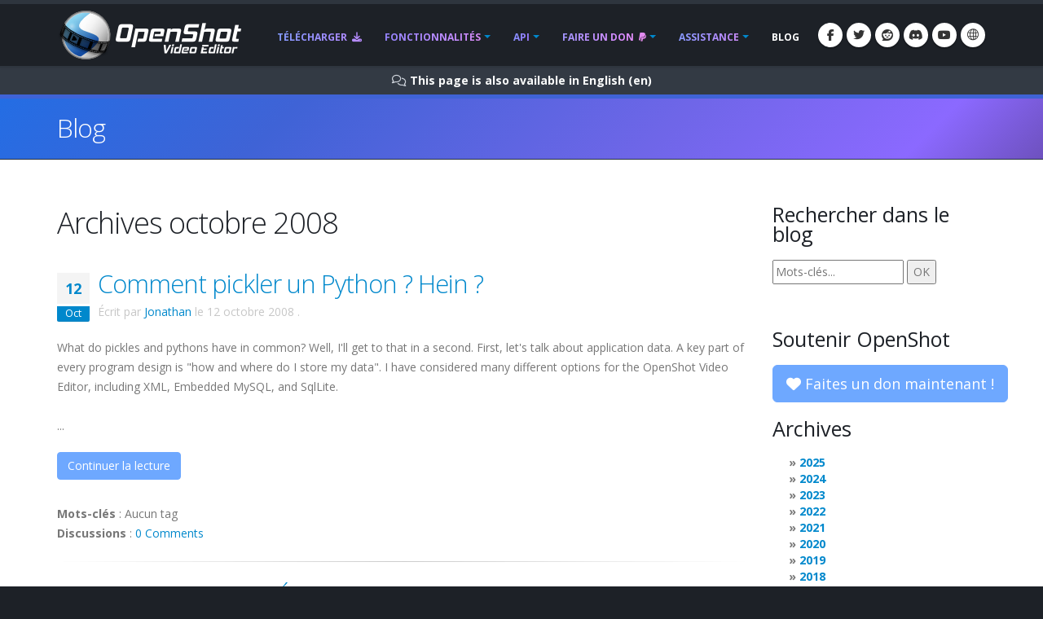

--- FILE ---
content_type: text/html; charset=utf-8
request_url: https://hu.openshot.org/fr/blog/2008/10/
body_size: 20827
content:








<!DOCTYPE html>
<html lang="fr" class="dark" dir="ltr">
	<head>
		<!-- Basic -->
		<meta http-equiv="X-UA-Compatible" content="IE=edge">
		<meta http-equiv="content-type" content="text/html; charset=UTF-8">
		<meta name="language" content="fr" />
		<meta name="rating" content="General" />
		<meta name="doc-type" content="Public" />
		<meta name="doc-class" content="Living Document" />
		<meta name="robots" content="index,follow" />
		<meta name="revisit-after" content="2 Days" />

		
		
		
		
		<title>OpenShot Éditeur vidéo | Archives octobre 2008</title>

		
		<meta name="keywords" content="blog, nouvelles, derniers développements, mises à jour" />
		<meta name="description" content="Dernières nouvelles et articles de blog pour OpenShot">
		
    
    
    
    
    
    
    

		
		<meta property="og:type" content="website">
		<meta property="og:site_name" content="OpenShot Video Editor">
		<meta property="og:title" content="Archives octobre 2008">
		<meta property="og:description" content="Dernières nouvelles et articles de blog pour OpenShot">
		<meta property="og:url" content="https://www.openshot.org/fr/blog/2008/10/">
		<meta property="og:image" content="https://cdn.openshot.org/images/hero/openshot-social-poster.jpg">
		
		<meta property="og:image:width" content="1200">
		<meta property="og:image:height" content="630">
		
		<meta name="twitter:card" content="summary_large_image">
		<meta name="twitter:site" content="@openshot">
		<meta name="twitter:title" content="Archives octobre 2008">
		<meta name="twitter:description" content="Dernières nouvelles et articles de blog pour OpenShot">
		<meta name="twitter:url" content="https://www.openshot.org/fr/blog/2008/10/">
		<meta name="twitter:image" content="https://cdn.openshot.org/images/hero/openshot-social-poster.jpg">
		


    
    
    
    
		<meta name="author" content="OpenShot Studios, LLC">
		
  
        <!-- Blog links -->
        <link rel="index" href="/fr/blog/" />
        <link rel="search" type="application/opensearchdescription+xml" title="OpenShot Video Editor Blog" href="/fr/blog/opensearch.xml" />
        <link rel="alternate" type="application/rss+xml" title="Flux RSS des dernières entrées" href="/fr/blog/feeds/" />
        


<link rel="archives" title="Archives décembre 2025" href="/fr/blog/2025/12/" />
<link rel="archives" title="Archives décembre 2024" href="/fr/blog/2024/12/" />
<link rel="archives" title="Archives juillet 2024" href="/fr/blog/2024/07/" />
<link rel="archives" title="Archives juin 2024" href="/fr/blog/2024/06/" />
<link rel="archives" title="Archives janvier 2024" href="/fr/blog/2024/01/" />
<link rel="archives" title="Archives avril 2023" href="/fr/blog/2023/04/" />
<link rel="archives" title="Archives décembre 2022" href="/fr/blog/2022/12/" />
<link rel="archives" title="Archives septembre 2021" href="/fr/blog/2021/09/" />
<link rel="archives" title="Archives août 2021" href="/fr/blog/2021/08/" />
<link rel="archives" title="Archives mai 2021" href="/fr/blog/2021/05/" />
<link rel="archives" title="Archives mars 2020" href="/fr/blog/2020/03/" />
<link rel="archives" title="Archives février 2020" href="/fr/blog/2020/02/" />
<link rel="archives" title="Archives novembre 2019" href="/fr/blog/2019/11/" />
<link rel="archives" title="Archives avril 2019" href="/fr/blog/2019/04/" />
<link rel="archives" title="Archives mars 2019" href="/fr/blog/2019/03/" />
<link rel="archives" title="Archives septembre 2018" href="/fr/blog/2018/09/" />
<link rel="archives" title="Archives juin 2018" href="/fr/blog/2018/06/" />
<link rel="archives" title="Archives avril 2018" href="/fr/blog/2018/04/" />
<link rel="archives" title="Archives mars 2018" href="/fr/blog/2018/03/" />
<link rel="archives" title="Archives janvier 2018" href="/fr/blog/2018/01/" />
<link rel="archives" title="Archives novembre 2017" href="/fr/blog/2017/11/" />
<link rel="archives" title="Archives septembre 2017" href="/fr/blog/2017/09/" />
<link rel="archives" title="Archives mai 2017" href="/fr/blog/2017/05/" />
<link rel="archives" title="Archives mars 2017" href="/fr/blog/2017/03/" />
<link rel="archives" title="Archives décembre 2016" href="/fr/blog/2016/12/" />
<link rel="archives" title="Archives août 2016" href="/fr/blog/2016/08/" />
<link rel="archives" title="Archives juillet 2016" href="/fr/blog/2016/07/" />
<link rel="archives" title="Archives mars 2016" href="/fr/blog/2016/03/" />
<link rel="archives" title="Archives février 2016" href="/fr/blog/2016/02/" />
<link rel="archives" title="Archives janvier 2016" href="/fr/blog/2016/01/" />
<link rel="archives" title="Archives septembre 2015" href="/fr/blog/2015/09/" />
<link rel="archives" title="Archives février 2015" href="/fr/blog/2015/02/" />
<link rel="archives" title="Archives juillet 2014" href="/fr/blog/2014/07/" />
<link rel="archives" title="Archives mai 2014" href="/fr/blog/2014/05/" />
<link rel="archives" title="Archives avril 2014" href="/fr/blog/2014/04/" />
<link rel="archives" title="Archives mars 2014" href="/fr/blog/2014/03/" />
<link rel="archives" title="Archives février 2014" href="/fr/blog/2014/02/" />
<link rel="archives" title="Archives janvier 2014" href="/fr/blog/2014/01/" />
<link rel="archives" title="Archives octobre 2013" href="/fr/blog/2013/10/" />
<link rel="archives" title="Archives septembre 2013" href="/fr/blog/2013/09/" />
<link rel="archives" title="Archives août 2013" href="/fr/blog/2013/08/" />
<link rel="archives" title="Archives juillet 2013" href="/fr/blog/2013/07/" />
<link rel="archives" title="Archives juin 2013" href="/fr/blog/2013/06/" />
<link rel="archives" title="Archives avril 2013" href="/fr/blog/2013/04/" />
<link rel="archives" title="Archives mars 2013" href="/fr/blog/2013/03/" />
<link rel="archives" title="Archives février 2013" href="/fr/blog/2013/02/" />
<link rel="archives" title="Archives janvier 2013" href="/fr/blog/2013/01/" />
<link rel="archives" title="Archives décembre 2012" href="/fr/blog/2012/12/" />
<link rel="archives" title="Archives octobre 2012" href="/fr/blog/2012/10/" />
<link rel="archives" title="Archives septembre 2012" href="/fr/blog/2012/09/" />
<link rel="archives" title="Archives février 2012" href="/fr/blog/2012/02/" />
<link rel="archives" title="Archives janvier 2012" href="/fr/blog/2012/01/" />
<link rel="archives" title="Archives octobre 2011" href="/fr/blog/2011/10/" />
<link rel="archives" title="Archives septembre 2011" href="/fr/blog/2011/09/" />
<link rel="archives" title="Archives juin 2011" href="/fr/blog/2011/06/" />
<link rel="archives" title="Archives mars 2011" href="/fr/blog/2011/03/" />
<link rel="archives" title="Archives février 2011" href="/fr/blog/2011/02/" />
<link rel="archives" title="Archives janvier 2011" href="/fr/blog/2011/01/" />
<link rel="archives" title="Archives novembre 2010" href="/fr/blog/2010/11/" />
<link rel="archives" title="Archives octobre 2010" href="/fr/blog/2010/10/" />
<link rel="archives" title="Archives septembre 2010" href="/fr/blog/2010/09/" />
<link rel="archives" title="Archives juillet 2010" href="/fr/blog/2010/07/" />
<link rel="archives" title="Archives juin 2010" href="/fr/blog/2010/06/" />
<link rel="archives" title="Archives mai 2010" href="/fr/blog/2010/05/" />
<link rel="archives" title="Archives avril 2010" href="/fr/blog/2010/04/" />
<link rel="archives" title="Archives mars 2010" href="/fr/blog/2010/03/" />
<link rel="archives" title="Archives février 2010" href="/fr/blog/2010/02/" />
<link rel="archives" title="Archives janvier 2010" href="/fr/blog/2010/01/" />
<link rel="archives" title="Archives décembre 2009" href="/fr/blog/2009/12/" />
<link rel="archives" title="Archives novembre 2009" href="/fr/blog/2009/11/" />
<link rel="archives" title="Archives octobre 2009" href="/fr/blog/2009/10/" />
<link rel="archives" title="Archives septembre 2009" href="/fr/blog/2009/09/" />
<link rel="archives" title="Archives août 2009" href="/fr/blog/2009/08/" />
<link rel="archives" title="Archives juillet 2009" href="/fr/blog/2009/07/" />
<link rel="archives" title="Archives juin 2009" href="/fr/blog/2009/06/" />
<link rel="archives" title="Archives mai 2009" href="/fr/blog/2009/05/" />
<link rel="archives" title="Archives avril 2009" href="/fr/blog/2009/04/" />
<link rel="archives" title="Archives mars 2009" href="/fr/blog/2009/03/" />
<link rel="archives" title="Archives décembre 2008" href="/fr/blog/2008/12/" />
<link rel="archives" title="Archives novembre 2008" href="/fr/blog/2008/11/" />
<link rel="archives" title="Archives octobre 2008" href="/fr/blog/2008/10/" />
<link rel="archives" title="Archives septembre 2008" href="/fr/blog/2008/09/" />
<link rel="archives" title="Archives juillet 2008" href="/fr/blog/2008/07/" />
<link rel="archives" title="Archives juin 2008" href="/fr/blog/2008/06/" />
<link rel="archives" title="Archives mai 2008" href="/fr/blog/2008/05/" />
<link rel="archives" title="Archives avril 2008" href="/fr/blog/2008/04/" />



  
  
  

		
		
		<script type="application/ld+json">
		{
		  "@context": "https://schema.org",
		  "@graph": [
		    {
		      "@type": "Organization",
		      "@id": "https://www.openshot.org/#organization",
		      "name": "OpenShot Studios, LLC",
		      "url": "https://www.openshot.org/",
		      "logo": {
		        "@type": "ImageObject",
		        "@id": "https://www.openshot.org/#logo",
		        "url": "https://cdn.openshot.org/images/logos/logo.png",
		        "width": 226,
		        "height": 60
		      }
		    }
		  ]
		}
		</script>
		
		

		<!-- Favicon -->
		<link rel="shortcut icon" href="https://cdn.openshot.org/images/favicon.png" type="image/png" />
		<link rel="apple-touch-icon" href="https://cdn.openshot.org/images/favicon.png">

		<!-- Mobile Metas -->
		<meta name="viewport" content="width=device-width, minimum-scale=1.0, maximum-scale=1.0, user-scalable=no">

    	<!-- Web Fonts  -->
		<link href="https://fonts.googleapis.com/css?family=Open+Sans:300,400,600,700,800%7CShadows+Into+Light&display=swap" rel="stylesheet" type="text/css">

		<!-- Vendor CSS --><link rel="stylesheet" href="https://cdn.openshot.org/static/vendor/bootstrap/css/bootstrap.min.css?v=20260115">
   		<link rel="stylesheet" href="https://cdn.openshot.org/static/vendor/fontawesome/css/all.min.css?v=20260115">
		<link rel="stylesheet" href="https://cdn.openshot.org/static/vendor/animate/animate.min.css?v=20260115">
		<link rel="stylesheet" href="https://cdn.openshot.org/static/vendor/simple-line-icons/css/simple-line-icons.min.css?v=20260115">
		<link rel="stylesheet" href="https://cdn.openshot.org/static/vendor/magnific-popup/magnific-popup.min.css?v=20260115">

		<!-- Theme CSS -->
		<link rel="stylesheet" href="https://cdn.openshot.org/static/css/theme.css?v=20260115">
		<link rel="stylesheet" href="https://cdn.openshot.org/static/css/theme-elements.css?v=20260115">
		<link rel="stylesheet" href="https://cdn.openshot.org/static/css/theme-blog.css?v=20260115">

		<!-- Current Page CSS -->
		
		

		<!-- Skin CSS -->
		<link rel="stylesheet" href="https://cdn.openshot.org/static/css/skins/default.css?v=20260115">

		<!-- Theme Custom CSS -->
		<link rel="stylesheet" href="https://cdn.openshot.org/static/css/custom.css?v=20260115">

        <!-- Language links (for search engines) -->
        <link href="https://www.openshot.org/fr/blog/2008/10/" rel="canonical">
        <link rel="alternate" href="https://www.openshot.org/ar/blog/2008/10/" hreflang="ar" />
        <link rel="alternate" href="https://www.openshot.org/bn/blog/2008/10/" hreflang="bn" />
        <link rel="alternate" href="https://www.openshot.org/zh-hans/blog/2008/10/" hreflang="zh-hans" />
        <link rel="alternate" href="https://www.openshot.org/zh-hant/blog/2008/10/" hreflang="zh-hant" />
        <link rel="alternate" href="https://www.openshot.org/hr/blog/2008/10/" hreflang="hr" />
        <link rel="alternate" href="https://www.openshot.org/nl/blog/2008/10/" hreflang="nl" />
        <link rel="alternate" href="https://www.openshot.org/fr/blog/2008/10/" hreflang="fr" />
        <link rel="alternate" href="https://www.openshot.org/fi/blog/2008/10/" hreflang="fi" />
        <link rel="alternate" href="https://www.openshot.org/blog/2008/10/" hreflang="en" />
        <link rel="alternate" href="https://www.openshot.org/de/blog/2008/10/" hreflang="de" />
        <link rel="alternate" href="https://www.openshot.org/hi/blog/2008/10/" hreflang="hi" />
        <link rel="alternate" href="https://www.openshot.org/is/blog/2008/10/" hreflang="is" />
        <link rel="alternate" href="https://www.openshot.org/id/blog/2008/10/" hreflang="id" />
        <link rel="alternate" href="https://www.openshot.org/it/blog/2008/10/" hreflang="it" />
        <link rel="alternate" href="https://www.openshot.org/ja/blog/2008/10/" hreflang="ja" />
        <link rel="alternate" href="https://www.openshot.org/ko/blog/2008/10/" hreflang="ko" />
        <link rel="alternate" href="https://www.openshot.org/nb/blog/2008/10/" hreflang="nb" />
        <link rel="alternate" href="https://www.openshot.org/fa/blog/2008/10/" hreflang="fa" />
        <link rel="alternate" href="https://www.openshot.org/pl/blog/2008/10/" hreflang="pl" />
        <link rel="alternate" href="https://www.openshot.org/pt/blog/2008/10/" hreflang="pt" />
        <link rel="alternate" href="https://www.openshot.org/ro/blog/2008/10/" hreflang="ro" />
        <link rel="alternate" href="https://www.openshot.org/ru/blog/2008/10/" hreflang="ru" />
        <link rel="alternate" href="https://www.openshot.org/es/blog/2008/10/" hreflang="es" />
        <link rel="alternate" href="https://www.openshot.org/tr/blog/2008/10/" hreflang="tr" />
        <link rel="alternate" href="https://www.openshot.org/vi/blog/2008/10/" hreflang="vi" />
        <link rel="alternate" href="https://www.openshot.org/uk/blog/2008/10/" hreflang="uk" />
        <link rel="alternate" href="https://www.openshot.org/blog/2008/10/" hreflang="x-default" />

        
            <!-- Suggest en translation -->
        

        <!-- Language style (left to right / right to left) -->
        <style>
            body {
               direction: ltr;
            }
            .alert-link:after {
                content: "\200E‎";
            }
            #language-alert.alert-dark {
                background-color: #333a44;
                border-color: #07080a;
                color: #ced3db;
            }
            #language-alert.alert-dark .alert-link {
                color: #fafbfb;
            }
        </style>
        <style>
            .social-icons li:hover.social-icons-discord a,
            .social-icons li.social-icons-discord:hover a {
                background: #5865F2 !important;
                color: #fff !important;
            }
        </style>


         <script>
            window.dataLayer = window.dataLayer || [];
            function gtag(){ dataLayer.push(arguments); }

            // Keep gtag_enable_tcf_support commented to avoid auto-update conflicts with explicit manual update (matches GA toggles requiring updates)
            window['gtag_enable_tcf_support'] = true;

            gtag('consent', 'default', {
              ad_personalization:   'denied',
              ad_storage:           'denied',
              ad_user_data:         'denied',
              analytics_storage:    'denied',
              functionality_storage:'denied',
              personalization_storage: 'denied',
              security_storage:     'granted',
              wait_for_update:      500,
            });

            gtag("set", "ads_data_redaction", true);
            gtag("set", "url_passthrough", false);
          </script>

          <!-- GA library -->
          <script async src="https://www.googletagmanager.com/gtag/js?id=G-W2VHM9Y8QH"></script>
          <script>
            gtag('js', new Date());
            gtag('config', 'G-W2VHM9Y8QH');
          </script>

          <script>
            /* ===== global flags ===== */
            window.adsConsentGranted = false;   // true only when personalised ads allowed
            window.adsBidsReady      = false;
            window.adsRefreshed      = false;
            window.consentReady = false;

            function maybeRefreshAds() {
              console.log('[Ads] maybeRefreshAds called, adsConsentGranted:', window.adsConsentGranted, 'adsBidsReady:', window.adsBidsReady, 'adsRefreshed:', window.adsRefreshed);
              if (window.adsConsentGranted && window.adsBidsReady && !window.adsRefreshed) {
                googletag.cmd.push(() => {
                  console.log('[Ads] consent + bids ready → first refresh');
                  googletag.pubads().refresh();
                  window.adsRefreshed = true;
                });
              } else {
                console.log('[Ads] conditions not met for refresh');
              }
            }

            /* ===== Funding Choices callback ===== */
            window.googlefc        = window.googlefc || {};
            googlefc.callbackQueue = googlefc.callbackQueue || [];
            googlefc.callbackQueue.push({
              CONSENT_DATA_READY : () => {
                window.consentReady = true;

                const v = googlefc.getGoogleConsentModeValues();
                const S = googlefc.ConsentModePurposeStatusEnum;

                const allowed = x =>
                  x === S.CONSENT_MODE_PURPOSE_STATUS_GRANTED       ||
                  x === S.CONSENT_MODE_PURPOSE_STATUS_NOT_APPLICABLE||
                  x === S.CONSENT_MODE_PURPOSE_STATUS_NOT_CONFIGURED;

                const adAllowed      = allowed(v.adStoragePurposeConsentStatus);
                const anaAllowed     = allowed(v.analyticsStoragePurposeConsentStatus);
                const funAllowed     = allowed(v.functionalityStoragePurposeConsentStatus);
                const audAllowed     = allowed(v.adUserDataPurposeConsentStatus);
                const perAllowed     = allowed(v.adPersonalizationPurposeConsentStatus);
                const secAllowed     = allowed(v.securityStoragePurposeConsentStatus);

                // Explicit update kept for GA toggles; omit security_storage to avoid flip (defaults to granted)
                gtag('consent','update', {
                  ad_storage:            adAllowed  ? 'granted' : 'denied',
                  analytics_storage:     anaAllowed ? 'granted' : 'denied',
                  //functionality_storage: funAllowed ? 'granted' : 'denied',
                  personalization_storage: perAllowed ? 'granted' : 'denied',
                  ad_user_data:          audAllowed ? 'granted' : 'denied',
                  ad_personalization:    perAllowed ? 'granted' : 'denied',
                  //security_storage:      secAllowed ? 'granted' : 'denied',
                });

                if (adAllowed) {
                  gtag("set", "ads_data_redaction", false);
                }

                /* flag for refresh logic */
                window.adsConsentGranted = adAllowed;
                console.log('[Ads] CONSENT_DATA_READY — ad_storage:', adAllowed ? 'granted' : 'denied');
                maybeRefreshAds();

                if (typeof __tcfapi === 'function') {
                  __tcfapi('addEventListener', 2, (tcData, success) => {
                    if (success && (tcData.eventStatus === 'tcloaded' || tcData.eventStatus === 'useractioncomplete')) {
                      console.log('[TCF Debug] TCData:', tcData);
                    }
                  });
                }
              }
            });
          </script>

          <!-- Funding Choices loader + shim (unchanged) -->
          <script async src="https://fundingchoicesmessages.google.com/i/pub-6992519260108226?ers=1"></script>
          <script>
            (function pingFC(){
              if(!window.frames.googlefcPresent){
                if(document.body){
                  const i=document.createElement('iframe');
                  i.style='width:0;height:0;border:none;position:absolute;left:-9999px;top:-9999px';
                  i.name='googlefcPresent';
                  document.body.appendChild(i);
                }else{ setTimeout(pingFC,0); }
              }
            })();
          </script>




        <script>
          // Function to load GPT only when CMP is ready
          (function loadGPTWhenReady() {
            if (typeof __tcfapi !== 'undefined') {
              // CMP is ready, load GPT script
              const gptScript = document.createElement('script');
              gptScript.async = true;
              gptScript.src = 'https://securepubads.g.doubleclick.net/tag/js/gpt.js';
              gptScript.crossOrigin = 'anonymous';
              document.head.appendChild(gptScript);
            } else {
              // CMP not ready, check again after 100ms
              setTimeout(loadGPTWhenReady, 100);
            }
          })();
        </script>
        <script>
          window.googletag = window.googletag || { cmd: [] };
          googletag.cmd.push(function () {
            /* ---------- size mappings ---------- */
            const largeBannerMapping = googletag.sizeMapping()
              .addSize([1000, 600], [[970, 90], [728, 90]])   // desktop
              .addSize([800,  600], [[728, 90]])              // tablet
              .addSize([0,      0], [[300, 250]])             // phone
              .build();

            const smallBannerMapping = googletag.sizeMapping()
              .addSize([1200, 600], [[728, 90]])              // wide
              .addSize([0,      0], [[300, 250]])             // fallback
              .build();


        
            googletag.defineSlot('/21809389562/TopBanner-1170x113', [[970, 90], [300, 250]], 'div-gpt-ad-1554958960827-0').defineSizeMapping(largeBannerMapping).addService(googletag.pubads());
            googletag.defineSlot('/21809389562/BottomContentBanner-1170x113', [[970, 90], [300, 250]], 'div-gpt-ad-1554692803700-0').defineSizeMapping(largeBannerMapping).addService(googletag.pubads());
            googletag.defineSlot('/21809389562/BottomLatestPost-360x280', [[300, 250], [360, 280]], 'div-gpt-ad-1555100705815-0').addService(googletag.pubads());
                googletag.defineSlot('/21809389562/RightSide1-360x360', [[300, 600]], 'div-gpt-ad-1554838686778-0').addService(googletag.pubads());


            googletag.pubads().enableSingleRequest();
            googletag.pubads().collapseEmptyDivs();
            googletag.pubads().disableInitialLoad();
            googletag.enableServices();

            console.log('[Ads] GPT slots defined — initial load disabled');

            // If no header bidding provider is present, mark bids ready so ads can refresh.
            const hasHeaderBidding = !!(window.apstag || window.pbjs);
            if (!hasHeaderBidding) {
              window.adsBidsReady = true;
              maybeRefreshAds();
            }
          }); // closes the googletag.cmd.push opened in “Begin”
          </script>


        

        




	</head>
	<body>

		<div class="body">
			<header id="header" class="header-narrow" data-plugin-options="{'stickyEnabled': true, 'stickyEnableOnBoxed': true, 'stickyEnableOnMobile': true, 'stickyStartAt': 0, 'stickySetTop': '0'}">
				<div class="header-body">
					<div class="header-container container">
						<div class="header-row">
							<div class="header-column">
								<div class="header-logo">
                                    
									<a href="/fr/" title="OpenShot Video Editor">
										<img alt="OpenShot Video Editor Logo" src="https://cdn.openshot.org/images/logos/logo.png" style="max-width: 100%; height: auto;">
									</a>
                                    
								</div>
							</div>
							<div class="header-column">
								<div class="header-row">
									<div class="header-nav">
										<button class="btn header-btn-collapse-nav" data-toggle="collapse" data-target=".header-nav-main">
											<i class="fa-solid fa-bars"></i>
										</button>
										<ul class="header-social-icons social-icons">
											<li class="social-icons-facebook hidden-xs"><a href="https://www.facebook.com/openshot/" target="_blank" rel="noopener noreferrer" title="Facebook"><i class="fa-brands fa-facebook-f"></i></a></li>
											<li class="social-icons-twitter hidden-xs"><a href="https://www.twitter.com/openshot/" target="_blank" rel="noopener noreferrer" title="Twitter"><i class="fa-brands fa-twitter"></i></a></li>
											<li class="social-icons-reddit hidden-md hidden-xs"><a href="https://www.reddit.com/r/OpenShot/" target="_blank" title="Reddit"><i class="fa-brands fa-reddit"></i></a></li>
                                            <li class="social-icons-discord hidden-md hidden-xs"><a href="/discord/" target="_blank" title="Discord"><i class="fa-brands fa-discord"></i></a></li>
                                            <li class="social-icons-youtube hidden-md hidden-xs"><a href="https://www.youtube.com/user/JonOomph" target="_blank" rel="noopener noreferrer" title="YouTube"><i class="fa-brands fa-youtube"></i></a></li>
                                            <li class="social-icons-skype"><a href="#" data-toggle="modal" data-target="#formModal" title="Français (fr)"><i class="icon-globe icons"></i></a></li>
										</ul>
										<div class="header-nav-main header-nav-main-effect-1 header-nav-main-sub-effect-1 collapse">
											<nav>
                                                
												<ul class="nav nav-pills" id="mainNav">
                                                    <li class="">
                                                        <a href="/fr/download/">
                                                            Télécharger <i class="fa-solid fa-download" style="padding-left: 3px;"></i>
                                                        </a>
                                                    </li>
                                                    <li class="dropdown ">
                                                        <a class="dropdown-toggle" href="/fr/features/">
                                                            Fonctionnalités
                                                        </a>
                                                        <ul class="dropdown-menu">
                                                            <li><a href="/fr/features/">Voir les fonctionnalités</a></li>
                                                            <li><a href="/fr/screenshots/">Captures d’écran</a></li>
                                                            <li><a href="/fr/videos/">Vidéos</a></li>
                                                            <li class="dropdown-submenu">
                                                                <a href="/fr/about/">À propos de nous</a>
                                                                <ul class="dropdown-menu">
                                                                    <li><a href="/fr/about/">À propos d'OpenShot</a></li>
                                                                    <li><a href="/fr/story/">Notre histoire</a></li>
                                                                    <li><a href="/fr/awards/">Nos récompenses</a></li>
                                                                    <li><a href="/fr/company/">Notre entreprise</a></li>
                                                                    <li><a href="/fr/sponsors/">Sponsors</a></li>
                                                                    <li><a href="/fr/contact/">Nous contacter</a></li>
                                                                    <li><a href="/fr/developers/">À la rencontre des développeurs</a></li>
                                                                </ul>
                                                            </li>
                                                            <li class="dropdown-submenu">
                                                                <a href="#"><i class="icon-globe icons" style="vertical-align: middle; margin-right: 3px;"></i> Langue</a>
                                                                <ul class="dropdown-menu">
                                                                    
                                                                        <li><a href="/ar/blog/2008/10/">العربيّة &rlm;(ar)</a></li>
                                                                        <li><a href="/bn/blog/2008/10/">বাংলা &rlm;(bn)</a></li>
                                                                        <li><a href="/zh-hans/blog/2008/10/">简体中文 &rlm;(zh-hans)</a></li>
                                                                        <li><a href="/zh-hant/blog/2008/10/">繁體中文 &rlm;(zh-hant)</a></li>
                                                                        <li><a href="/hr/blog/2008/10/">Hrvatski &rlm;(hr)</a></li>
                                                                        <li><a href="/nl/blog/2008/10/">Nederlands &rlm;(nl)</a></li>
                                                                        <li><a href="/fr/blog/2008/10/">Français &rlm;(fr)</a></li>
                                                                        <li><a href="/fi/blog/2008/10/">Suomi &rlm;(fi)</a></li>
                                                                        <li><a href="/blog/2008/10/">English &rlm;(en)</a></li>
                                                                        <li><a href="/de/blog/2008/10/">Deutsch &rlm;(de)</a></li>
                                                                        <li><a href="/hi/blog/2008/10/">हिंदी &rlm;(hi)</a></li>
                                                                        <li><a href="/is/blog/2008/10/">Íslenska &rlm;(is)</a></li>
                                                                        <li><a href="/id/blog/2008/10/">Bahasa Indonesia &rlm;(id)</a></li>
                                                                        <li><a href="/it/blog/2008/10/">Italiano &rlm;(it)</a></li>
                                                                        <li><a href="/ja/blog/2008/10/">日本語 &rlm;(ja)</a></li>
                                                                        <li><a href="/ko/blog/2008/10/">한국어 &rlm;(ko)</a></li>
                                                                        <li><a href="/nb/blog/2008/10/">Norsk (bokmål) &rlm;(nb)</a></li>
                                                                        <li><a href="/fa/blog/2008/10/">فارسی &rlm;(fa)</a></li>
                                                                        <li><a href="/pl/blog/2008/10/">Polski &rlm;(pl)</a></li>
                                                                        <li><a href="/pt/blog/2008/10/">Português &rlm;(pt)</a></li>
                                                                        <li><a href="/ro/blog/2008/10/">Română &rlm;(ro)</a></li>
                                                                        <li><a href="/ru/blog/2008/10/">Русский &rlm;(ru)</a></li>
                                                                        <li><a href="/es/blog/2008/10/">Español &rlm;(es)</a></li>
                                                                        <li><a href="/tr/blog/2008/10/">Türkçe &rlm;(tr)</a></li>
                                                                        <li><a href="/vi/blog/2008/10/">Tiếng Việt &rlm;(vi)</a></li>
                                                                        <li><a href="/uk/blog/2008/10/">Українська &rlm;(uk)</a></li>
                                                                </ul>
                                                            </li>
                                                        </ul>
                                                    </li>
                                                    <li class="dropdown ">
                                                        <a class="dropdown-toggle" href="/fr/cloud-api/">
                                                            API
                                                        </a>
                                                        <ul class="dropdown-menu">
                                                            <li><a href="/fr/cloud-api/"><i class="fa-solid fa-cloud"></i> OpenShot API Cloud</a></li>
                                                            <li><a href="/fr/libopenshot/"><i class="fa-solid fa-code"></i> OpenShot Bibliothèque C++</a></li>
                                                        </ul>
                                                    </li>
                                                    <li class="dropdown ">
                                                        <a class="dropdown-toggle" href="/fr/donate/">
                                                            Faire un don <i class="fa-brands fa-paypal" style="padding-left: 3px;"></i>
                                                        </a>
                                                        <ul class="dropdown-menu">
                                                            <li><a href="/fr/donate/">Faire un don</a></li>
                                                            <li><a href="/fr/donations/">Voir les dons</a></li>
                                                        </ul>
                                                    </li>
                                                    <li class="dropdown ">
                                                        <a class="dropdown-toggle" href="/fr/user-guide/">
                                                            Assistance
                                                        </a>
                                                        <ul class="dropdown-menu">
                                                            <li><a href="/fr/user-guide/"><i class="fa-solid fa-book" style="vertical-align: middle; margin-right: 3px;"></i> Guide de l'utilisateur</a></li>
                                                            <li><a href="/fr/issues/new/"><i class="fa-solid fa-bug" style="vertical-align: middle; margin-right: 3px;"></i> Signaler un problème</a></li>
                                                            <li><a href="https://www.reddit.com/r/OpenShot/" target="_blank"><i class="fa-regular fa-life-ring" style="vertical-align: middle; margin-right: 3px;"></i> Poser une question</a></li>
                                                            <li><a href="/discord/" target="_blank"><i class="fa-brands fa-discord" style="vertical-align: middle; margin-right: 3px;"></i> Discord</a></li>
                                                            <li><a href="https://translations.launchpad.net/openshot/2.0/+translations" target="_blank" rel="noopener noreferrer"><i class="fa-solid fa-language" style="vertical-align: middle; margin-right: 3px;"></i> Traductions</a></li>
                                                            <li><a href="/fr/forum/" target="_blank"><i class="icon-people icons" style="vertical-align: middle; margin-right: 3px;"></i> Visiter les forums</a></li>
                                                        </ul>
                                                    </li>
                                                    <li class="active">
                                                        <a href="/fr/blog/">
                                                            Blog
                                                        </a>
                                                    </li>
												</ul>
                                                
											</nav>
										</div>
									</div>
								</div>
							</div>
						</div>
					</div>
				</div>
			</header>

			<div role="main" class="main">
                
    


<div id="language-alert" class="alert alert-dark" style="padding: 6px; margin: 0px; text-align: center; border-radius: 0px; border: 0px; display: none;">
    <strong><i class="fa-regular fa-comments"></i> <a id="language-alert-link" href="" class="alert-link"></a></strong>
</div>


    <section class="page-header">
        <div class="container">
            <div class="row">
                <div class="col-md-12">
                    <h1><a href="/fr/blog/" style="color: #fff; text-decoration: none;">Blog</a></h1>
                </div>
            </div>
        </div>
    </section>


    <div class="container">

        

        
        
    <div class="row centered">
        <div class="col-md-12" style="text-align: center; padding-bottom: 20px;">
            <!-- /21809389562/TopBanner-1170x113 -->
            <div id='div-gpt-ad-1554958960827-0'>
            <script>
            googletag.cmd.push(function() { googletag.display('div-gpt-ad-1554958960827-0'); });
            </script>
            </div>
        </div>
    </div>


        <div class="row">
            <div class="col-md-9">
                


<h1>Archives octobre 2008</h1>




  
  





<article id="entry-170" class="hentry" itemscope itemtype="http://schema.org/Article">
  
  <header class="entry-header">
    
    <div class="recent-posts">
        <article class="post">
            <div class="date">
                <span class="day" style="background-color: #F4F4F4; color: #0088cc;">12</span>
                <span class="month">Oct</span>
            </div>
        </article>
    </div>
    
    <h2 class="entry-title" itemprop="name">
      <a href="/fr/blog/2008/10/12/how-to-pickle-python-huh/" title="Comment pickler un Python ? Hein ?" rel="bookmark" itemprop="url">
        Comment pickler un Python&nbsp;?&nbsp;Hein&nbsp;?
      </a>
    </h2>
    
    
    
    <p class="entry-info" style="margin-top:-30px; color: #c7c7c7;">
      
      
      
      Écrit par
      
      <span class="vcard author" itemprop="author" itemscope itemtype="http://schema.org/Person">
        <a href="/fr/blog/authors/jonathan/" class="fn url" rel="author"
           title="Afficher toutes les entrées de Jonathan" itemprop="url">Jonathan</a></span>
      
      le
      
      
      
      
      <time class="published" datetime="2008-10-12T13:08:00.004000-05:00" itemprop="datePublished">12 octobre 2008</time>
      
      
      
      .
      
      
    </p>
    
    
    <meta itemprop="dateCreated" content="2008-10-12T13:08:00.004000-05:00" />
    
  </header>
  

  
  <div class="entry-body">
    
    <meta itemprop="wordCount" content="212" />
    

    
    
    

    
    
    

    

    
    
    
    <div class="entry-content" itemprop="articleBody">
      <p>What do pickles and pythons have in common? Well, I&#x27;ll get to that in a second. First, let&#x27;s talk about application data. A key part of every program design is &quot;how and where do I store my data&quot;. I have considered many different options for the OpenShot Video Editor, including XML, Embedded MySQL, and SqlLite.<br /><br /> ...</p>
    </div>
    
    

    
    
    <p class="continue-reading">
      <a href="/fr/blog/2008/10/12/how-to-pickle-python-huh/" class="btn btn-primary mr-xs mb-sm"
         title="Il reste 74% de Comment pickler un Python ? Hein ? à lire."
         rel="bookmark" itemprop="url">
        Continuer la lecture
      </a>
    </p>
    
    
  </div>
  

  
  <footer class="entry-footer">
    
    <p class="entry-tags" style="margin: 0px;">
      <strong>Mots-clés</strong> :
      <meta itemprop="keywords" content="" />
      
      <span>Aucun tag</span>
      
    </p>
    
    
    <p class="entry-discussions" style="margin: 0px;">
      <strong>Discussions</strong> :
      

      <a href="/fr/blog/2008/10/12/how-to-pickle-python-huh/#comments" class="disqus-comment-count" data-disqus-url="https://www.openshot.org/blog/2008/10/12/how-to-pickle-python-huh/" title="Commentaires sur Comment pickler un Python ? Hein ?">
        Voir les commentaires
      </a>

      
      
      
      
      
    </p>
    
  </footer>
  
</article>
<hr/>


  
  





<article id="entry-171" class="hentry" itemscope itemtype="http://schema.org/Article">
  
  <header class="entry-header">
    
    <div class="recent-posts">
        <article class="post">
            <div class="date">
                <span class="day" style="background-color: #F4F4F4; color: #0088cc;">10</span>
                <span class="month">Oct</span>
            </div>
        </article>
    </div>
    
    <h2 class="entry-title" itemprop="name">
      <a href="/fr/blog/2008/10/10/100-pure-gtk-avoid-gnome/" title="100 % pur GTK - Évitez Gnome !" rel="bookmark" itemprop="url">
        100 % pur GTK - Évitez&nbsp;Gnome&nbsp;!
      </a>
    </h2>
    
    
    
    <p class="entry-info" style="margin-top:-30px; color: #c7c7c7;">
      
      
      
      Écrit par
      
      <span class="vcard author" itemprop="author" itemscope itemtype="http://schema.org/Person">
        <a href="/fr/blog/authors/jonathan/" class="fn url" rel="author"
           title="Afficher toutes les entrées de Jonathan" itemprop="url">Jonathan</a></span>
      
      le
      
      
      
      
      <time class="published" datetime="2008-10-10T23:29:00.006000-05:00" itemprop="datePublished">10 octobre 2008</time>
      
      
      
      .
      
      
    </p>
    
    
    <meta itemprop="dateCreated" content="2008-10-10T23:29:00.006000-05:00" />
    
  </header>
  

  
  <div class="entry-body">
    
    <meta itemprop="wordCount" content="199" />
    

    
    
    

    
    
    

    

    
    
    
    <div class="entry-content" itemprop="articleBody">
      <p>We&#x27;ve all heard the promise of GTK and how it will allow your application to be easily <a href="http://www.gtk.org/features.html">ported</a> to other operating systems, such as Windows, Mac, Linux, and others. Something that you might not know is that<span style="font-weight: bold;"> if</span> your GTK application uses the Gnome library, it will<span style="font-weight: bold;"> only work on Linux</span>! This seems obvious ...</p>
    </div>
    
    

    
    
    <p class="continue-reading">
      <a href="/fr/blog/2008/10/10/100-pure-gtk-avoid-gnome/" class="btn btn-primary mr-xs mb-sm"
         title="Il reste 73% de 100 % pur GTK - Évitez Gnome ! à lire."
         rel="bookmark" itemprop="url">
        Continuer la lecture
      </a>
    </p>
    
    
  </div>
  

  
  <footer class="entry-footer">
    
    <p class="entry-tags" style="margin: 0px;">
      <strong>Mots-clés</strong> :
      <meta itemprop="keywords" content="" />
      
      <span>Aucun tag</span>
      
    </p>
    
    
    <p class="entry-discussions" style="margin: 0px;">
      <strong>Discussions</strong> :
      

      <a href="/fr/blog/2008/10/10/100-pure-gtk-avoid-gnome/#comments" class="disqus-comment-count" data-disqus-url="https://www.openshot.org/blog/2008/10/10/100-pure-gtk-avoid-gnome/" title="Commentaires sur 100 % pur GTK - Évitez Gnome !">
        Voir les commentaires
      </a>

      
      
      
      
      
    </p>
    
  </footer>
  
</article>
<hr/>


  
  





<article id="entry-172" class="hentry" itemscope itemtype="http://schema.org/Article">
  
  <header class="entry-header">
    
    <div class="recent-posts">
        <article class="post">
            <div class="date">
                <span class="day" style="background-color: #F4F4F4; color: #0088cc;">8</span>
                <span class="month">Oct</span>
            </div>
        </article>
    </div>
    
    <h2 class="entry-title" itemprop="name">
      <a href="/fr/blog/2008/10/08/gtk-python-and-dnd-revisited/" title="GTK, Python et DnD - Revisités !" rel="bookmark" itemprop="url">
        GTK, Python et DnD&nbsp;-&nbsp;Revisités&nbsp;!
      </a>
    </h2>
    
    
    
    <p class="entry-info" style="margin-top:-30px; color: #c7c7c7;">
      
      
      
      Écrit par
      
      <span class="vcard author" itemprop="author" itemscope itemtype="http://schema.org/Person">
        <a href="/fr/blog/authors/jonathan/" class="fn url" rel="author"
           title="Afficher toutes les entrées de Jonathan" itemprop="url">Jonathan</a></span>
      
      le
      
      
      
      
      <time class="published" datetime="2008-10-08T22:54:00.008000-05:00" itemprop="datePublished">8 octobre 2008</time>
      
      
      
      .
      
      
    </p>
    
    
    <meta itemprop="dateCreated" content="2008-10-08T22:54:00.008000-05:00" />
    
  </header>
  

  
  <div class="entry-body">
    
    <meta itemprop="wordCount" content="290" />
    

    
    
    

    
    
    

    

    
    
    
    <div class="entry-content" itemprop="articleBody">
      <p>Once again I find myself struggling with Drag &#x27;n Drop using <a href="http://www.pygtk.org/pygtk2tutorial/sec-TreeViewDragAndDrop.html">GTK</a> and <a href="http://www.python.org/">Python</a>. Why is it so difficult to get something working? Why do all the examples on the Internet suck? These are all good questions my friends, and today I bring some answers.<br /><br />First of all, there are many different levels of ...</p>
    </div>
    
    

    
    
    <p class="continue-reading">
      <a href="/fr/blog/2008/10/08/gtk-python-and-dnd-revisited/" class="btn btn-primary mr-xs mb-sm"
         title="Il reste 82% de GTK, Python et DnD - Revisités ! à lire."
         rel="bookmark" itemprop="url">
        Continuer la lecture
      </a>
    </p>
    
    
  </div>
  

  
  <footer class="entry-footer">
    
    <p class="entry-tags" style="margin: 0px;">
      <strong>Mots-clés</strong> :
      <meta itemprop="keywords" content="" />
      
      <span>Aucun tag</span>
      
    </p>
    
    
    <p class="entry-discussions" style="margin: 0px;">
      <strong>Discussions</strong> :
      

      <a href="/fr/blog/2008/10/08/gtk-python-and-dnd-revisited/#comments" class="disqus-comment-count" data-disqus-url="https://www.openshot.org/blog/2008/10/08/gtk-python-and-dnd-revisited/" title="Commentaires sur GTK, Python et DnD - Revisités !">
        Voir les commentaires
      </a>

      
      
      
      
      
    </p>
    
  </footer>
  
</article>
<hr/>










<h3>Archives quotidiennes</h3>
<ul>
  
  <li>
    <a href="/fr/blog/2008/10/08/" rel="archives">8 octobre 2008</a>
  </li>
  
  <li>
    <a href="/fr/blog/2008/10/10/" rel="archives">10 octobre 2008</a>
  </li>
  
  <li>
    <a href="/fr/blog/2008/10/12/" rel="archives">12 octobre 2008</a>
  </li>
  
</ul>





            </div>

            <div class="col-md-3">
                
<aside id="widget-search" class="widget">
    <div class="search">
        <h3>Rechercher dans le blog</h3>
        <form method="get" id="searchform" action="/fr/blog/search/">
          <p>
            <input type="text" name="pattern" id="searchbox" placeholder="Mots-clés...">
            <input type="submit" class="submitbutton" value="OK">
          </p>
        </form>
    </div>
</aside>
<aside id="widget-welcome" class="widget">
    
        <div class="row centered hidden-xs hidden-sm">
            <div class="" style="text-align: center; padding-bottom: 20px; margin-top: 15px;">
                <!-- /21809389562/RightSide1-360x360 -->
                <div id='div-gpt-ad-1554838686778-0'>
                <script>
                googletag.cmd.push(function() { googletag.display('div-gpt-ad-1554838686778-0'); });
                </script>
                </div>
            </div>
        </div>
    
    <h3>Soutenir OpenShot</h3>
    <p><a href="/fr/donate/" class="btn btn-lg btn-primary"><i class="fa-solid fa-heart" style="color:#fff;"></i> Faites un don maintenant !</a><br /></p>
</aside>
<aside id="widget-archives" class="widget">
  <h3>Archives</h3>
  



<ul class="archives-entries-tree">
  
  <li>
    <a title="Archives 2025" rel="archives"
       data-toggle="collapse" href="#2025">2025</a>
    
    <ul id="2025" class="collapse">
      
      <li>
        
        <a title="Archives décembre 2025" rel="archives"
           href="/fr/blog/2025/12/">
          décembre
        </a>
        
        
        <ul>
          
          <li>
            
            <a title="Archives 15 décembre 2025" rel="archives"
               href="/fr/blog/2025/12/15/">
              15 décembre
            </a>
            
          </li>
          
        </ul>
      </li>
      
    </ul>
  </li>
  
  <li>
    <a title="Archives 2024" rel="archives"
       data-toggle="collapse" href="#2024">2024</a>
    
    <ul id="2024" class="collapse">
      
      <li>
        
        <a title="Archives janvier 2024" rel="archives"
           href="/fr/blog/2024/01/">
          janvier
        </a>
        
        
        <ul>
          
          <li>
            
            <a title="Archives 2 janvier 2024" rel="archives"
               href="/fr/blog/2024/01/02/">
              2 janvier
            </a>
            
          </li>
          
        </ul>
      </li>
      
      <li>
        
        <a title="Archives juin 2024" rel="archives"
           href="/fr/blog/2024/06/">
          juin
        </a>
        
        
        <ul>
          
          <li>
            
            <a title="Archives 24 juin 2024" rel="archives"
               href="/fr/blog/2024/06/24/">
              24 juin
            </a>
            
          </li>
          
        </ul>
      </li>
      
      <li>
        
        <a title="Archives juillet 2024" rel="archives"
           href="/fr/blog/2024/07/">
          juillet
        </a>
        
        
        <ul>
          
          <li>
            
            <a title="Archives 11 juillet 2024" rel="archives"
               href="/fr/blog/2024/07/11/">
              11 juillet
            </a>
            
          </li>
          
        </ul>
      </li>
      
      <li>
        
        <a title="Archives décembre 2024" rel="archives"
           href="/fr/blog/2024/12/">
          décembre
        </a>
        
        
        <ul>
          
          <li>
            
            <a title="Archives 22 décembre 2024" rel="archives"
               href="/fr/blog/2024/12/22/">
              22 décembre
            </a>
            
          </li>
          
        </ul>
      </li>
      
    </ul>
  </li>
  
  <li>
    <a title="Archives 2023" rel="archives"
       data-toggle="collapse" href="#2023">2023</a>
    
    <ul id="2023" class="collapse">
      
      <li>
        
        <a title="Archives avril 2023" rel="archives"
           href="/fr/blog/2023/04/">
          avril
        </a>
        
        
        <ul>
          
          <li>
            
            <a title="Archives 6 avril 2023" rel="archives"
               href="/fr/blog/2023/04/06/">
              6 avril
            </a>
            
          </li>
          
          <li>
            
            <a title="Archives 20 avril 2023" rel="archives"
               href="/fr/blog/2023/04/20/">
              20 avril
            </a>
            
          </li>
          
        </ul>
      </li>
      
    </ul>
  </li>
  
  <li>
    <a title="Archives 2022" rel="archives"
       data-toggle="collapse" href="#2022">2022</a>
    
    <ul id="2022" class="collapse">
      
      <li>
        
        <a title="Archives décembre 2022" rel="archives"
           href="/fr/blog/2022/12/">
          décembre
        </a>
        
        
        <ul>
          
          <li>
            
            <a title="Archives 10 décembre 2022" rel="archives"
               href="/fr/blog/2022/12/10/">
              10 décembre
            </a>
            
          </li>
          
        </ul>
      </li>
      
    </ul>
  </li>
  
  <li>
    <a title="Archives 2021" rel="archives"
       data-toggle="collapse" href="#2021">2021</a>
    
    <ul id="2021" class="collapse">
      
      <li>
        
        <a title="Archives mai 2021" rel="archives"
           href="/fr/blog/2021/05/">
          mai
        </a>
        
        
        <ul>
          
          <li>
            
            <a title="Archives 2 mai 2021" rel="archives"
               href="/fr/blog/2021/05/02/">
              2 mai
            </a>
            
          </li>
          
          <li>
            
            <a title="Archives 3 mai 2021" rel="archives"
               href="/fr/blog/2021/05/03/">
              3 mai
            </a>
            
          </li>
          
          <li>
            
            <a title="Archives 21 mai 2021" rel="archives"
               href="/fr/blog/2021/05/21/">
              21 mai
            </a>
            
          </li>
          
        </ul>
      </li>
      
      <li>
        
        <a title="Archives août 2021" rel="archives"
           href="/fr/blog/2021/08/">
          août
        </a>
        
        
        <ul>
          
          <li>
            
            <a title="Archives 25 août 2021" rel="archives"
               href="/fr/blog/2021/08/25/">
              25 août
            </a>
            
          </li>
          
        </ul>
      </li>
      
      <li>
        
        <a title="Archives septembre 2021" rel="archives"
           href="/fr/blog/2021/09/">
          septembre
        </a>
        
        
        <ul>
          
          <li>
            
            <a title="Archives 6 septembre 2021" rel="archives"
               href="/fr/blog/2021/09/06/">
              6 septembre
            </a>
            
          </li>
          
        </ul>
      </li>
      
    </ul>
  </li>
  
  <li>
    <a title="Archives 2020" rel="archives"
       data-toggle="collapse" href="#2020">2020</a>
    
    <ul id="2020" class="collapse">
      
      <li>
        
        <a title="Archives février 2020" rel="archives"
           href="/fr/blog/2020/02/">
          février
        </a>
        
        
        <ul>
          
          <li>
            
            <a title="Archives 8 février 2020" rel="archives"
               href="/fr/blog/2020/02/08/">
              8 février
            </a>
            
          </li>
          
        </ul>
      </li>
      
      <li>
        
        <a title="Archives mars 2020" rel="archives"
           href="/fr/blog/2020/03/">
          mars
        </a>
        
        
        <ul>
          
          <li>
            
            <a title="Archives 3 mars 2020" rel="archives"
               href="/fr/blog/2020/03/03/">
              3 mars
            </a>
            
          </li>
          
        </ul>
      </li>
      
    </ul>
  </li>
  
  <li>
    <a title="Archives 2019" rel="archives"
       data-toggle="collapse" href="#2019">2019</a>
    
    <ul id="2019" class="collapse">
      
      <li>
        
        <a title="Archives mars 2019" rel="archives"
           href="/fr/blog/2019/03/">
          mars
        </a>
        
        
        <ul>
          
          <li>
            
            <a title="Archives 20 mars 2019" rel="archives"
               href="/fr/blog/2019/03/20/">
              20 mars
            </a>
            
          </li>
          
        </ul>
      </li>
      
      <li>
        
        <a title="Archives avril 2019" rel="archives"
           href="/fr/blog/2019/04/">
          avril
        </a>
        
        
        <ul>
          
          <li>
            
            <a title="Archives 15 avril 2019" rel="archives"
               href="/fr/blog/2019/04/15/">
              15 avril
            </a>
            
          </li>
          
        </ul>
      </li>
      
      <li>
        
        <a title="Archives novembre 2019" rel="archives"
           href="/fr/blog/2019/11/">
          novembre
        </a>
        
        
        <ul>
          
          <li>
            
            <a title="Archives 17 novembre 2019" rel="archives"
               href="/fr/blog/2019/11/17/">
              17 novembre
            </a>
            
          </li>
          
        </ul>
      </li>
      
    </ul>
  </li>
  
  <li>
    <a title="Archives 2018" rel="archives"
       data-toggle="collapse" href="#2018">2018</a>
    
    <ul id="2018" class="collapse">
      
      <li>
        
        <a title="Archives janvier 2018" rel="archives"
           href="/fr/blog/2018/01/">
          janvier
        </a>
        
        
        <ul>
          
          <li>
            
            <a title="Archives 1 janvier 2018" rel="archives"
               href="/fr/blog/2018/01/01/">
              1 janvier
            </a>
            
          </li>
          
        </ul>
      </li>
      
      <li>
        
        <a title="Archives mars 2018" rel="archives"
           href="/fr/blog/2018/03/">
          mars
        </a>
        
        
        <ul>
          
          <li>
            
            <a title="Archives 2 mars 2018" rel="archives"
               href="/fr/blog/2018/03/02/">
              2 mars
            </a>
            
          </li>
          
        </ul>
      </li>
      
      <li>
        
        <a title="Archives avril 2018" rel="archives"
           href="/fr/blog/2018/04/">
          avril
        </a>
        
        
        <ul>
          
          <li>
            
            <a title="Archives 18 avril 2018" rel="archives"
               href="/fr/blog/2018/04/18/">
              18 avril
            </a>
            
          </li>
          
        </ul>
      </li>
      
      <li>
        
        <a title="Archives juin 2018" rel="archives"
           href="/fr/blog/2018/06/">
          juin
        </a>
        
        
        <ul>
          
          <li>
            
            <a title="Archives 30 juin 2018" rel="archives"
               href="/fr/blog/2018/06/30/">
              30 juin
            </a>
            
          </li>
          
        </ul>
      </li>
      
      <li>
        
        <a title="Archives septembre 2018" rel="archives"
           href="/fr/blog/2018/09/">
          septembre
        </a>
        
        
        <ul>
          
          <li>
            
            <a title="Archives 22 septembre 2018" rel="archives"
               href="/fr/blog/2018/09/22/">
              22 septembre
            </a>
            
          </li>
          
        </ul>
      </li>
      
    </ul>
  </li>
  
  <li>
    <a title="Archives 2017" rel="archives"
       data-toggle="collapse" href="#2017">2017</a>
    
    <ul id="2017" class="collapse">
      
      <li>
        
        <a title="Archives mars 2017" rel="archives"
           href="/fr/blog/2017/03/">
          mars
        </a>
        
        
        <ul>
          
          <li>
            
            <a title="Archives 31 mars 2017" rel="archives"
               href="/fr/blog/2017/03/31/">
              31 mars
            </a>
            
          </li>
          
        </ul>
      </li>
      
      <li>
        
        <a title="Archives mai 2017" rel="archives"
           href="/fr/blog/2017/05/">
          mai
        </a>
        
        
        <ul>
          
          <li>
            
            <a title="Archives 11 mai 2017" rel="archives"
               href="/fr/blog/2017/05/11/">
              11 mai
            </a>
            
          </li>
          
          <li>
            
            <a title="Archives 19 mai 2017" rel="archives"
               href="/fr/blog/2017/05/19/">
              19 mai
            </a>
            
          </li>
          
        </ul>
      </li>
      
      <li>
        
        <a title="Archives septembre 2017" rel="archives"
           href="/fr/blog/2017/09/">
          septembre
        </a>
        
        
        <ul>
          
          <li>
            
            <a title="Archives 7 septembre 2017" rel="archives"
               href="/fr/blog/2017/09/07/">
              7 septembre
            </a>
            
          </li>
          
          <li>
            
            <a title="Archives 19 septembre 2017" rel="archives"
               href="/fr/blog/2017/09/19/">
              19 septembre
            </a>
            
          </li>
          
        </ul>
      </li>
      
      <li>
        
        <a title="Archives novembre 2017" rel="archives"
           href="/fr/blog/2017/11/">
          novembre
        </a>
        
        
        <ul>
          
          <li>
            
            <a title="Archives 5 novembre 2017" rel="archives"
               href="/fr/blog/2017/11/05/">
              5 novembre
            </a>
            
          </li>
          
          <li>
            
            <a title="Archives 13 novembre 2017" rel="archives"
               href="/fr/blog/2017/11/13/">
              13 novembre
            </a>
            
          </li>
          
        </ul>
      </li>
      
    </ul>
  </li>
  
  <li>
    <a title="Archives 2016" rel="archives"
       data-toggle="collapse" href="#2016">2016</a>
    
    <ul id="2016" class="collapse">
      
      <li>
        
        <a title="Archives janvier 2016" rel="archives"
           href="/fr/blog/2016/01/">
          janvier
        </a>
        
        
        <ul>
          
          <li>
            
            <a title="Archives 11 janvier 2016" rel="archives"
               href="/fr/blog/2016/01/11/">
              11 janvier
            </a>
            
          </li>
          
        </ul>
      </li>
      
      <li>
        
        <a title="Archives février 2016" rel="archives"
           href="/fr/blog/2016/02/">
          février
        </a>
        
        
        <ul>
          
          <li>
            
            <a title="Archives 9 février 2016" rel="archives"
               href="/fr/blog/2016/02/09/">
              9 février
            </a>
            
          </li>
          
        </ul>
      </li>
      
      <li>
        
        <a title="Archives mars 2016" rel="archives"
           href="/fr/blog/2016/03/">
          mars
        </a>
        
        
        <ul>
          
          <li>
            
            <a title="Archives 28 mars 2016" rel="archives"
               href="/fr/blog/2016/03/28/">
              28 mars
            </a>
            
          </li>
          
        </ul>
      </li>
      
      <li>
        
        <a title="Archives juillet 2016" rel="archives"
           href="/fr/blog/2016/07/">
          juillet
        </a>
        
        
        <ul>
          
          <li>
            
            <a title="Archives 6 juillet 2016" rel="archives"
               href="/fr/blog/2016/07/06/">
              6 juillet
            </a>
            
          </li>
          
        </ul>
      </li>
      
      <li>
        
        <a title="Archives août 2016" rel="archives"
           href="/fr/blog/2016/08/">
          août
        </a>
        
        
        <ul>
          
          <li>
            
            <a title="Archives 30 août 2016" rel="archives"
               href="/fr/blog/2016/08/30/">
              30 août
            </a>
            
          </li>
          
        </ul>
      </li>
      
      <li>
        
        <a title="Archives décembre 2016" rel="archives"
           href="/fr/blog/2016/12/">
          décembre
        </a>
        
        
        <ul>
          
          <li>
            
            <a title="Archives 14 décembre 2016" rel="archives"
               href="/fr/blog/2016/12/14/">
              14 décembre
            </a>
            
          </li>
          
          <li>
            
            <a title="Archives 21 décembre 2016" rel="archives"
               href="/fr/blog/2016/12/21/">
              21 décembre
            </a>
            
          </li>
          
        </ul>
      </li>
      
    </ul>
  </li>
  
  <li>
    <a title="Archives 2015" rel="archives"
       data-toggle="collapse" href="#2015">2015</a>
    
    <ul id="2015" class="collapse">
      
      <li>
        
        <a title="Archives février 2015" rel="archives"
           href="/fr/blog/2015/02/">
          février
        </a>
        
        
        <ul>
          
          <li>
            
            <a title="Archives 13 février 2015" rel="archives"
               href="/fr/blog/2015/02/13/">
              13 février
            </a>
            
          </li>
          
        </ul>
      </li>
      
      <li>
        
        <a title="Archives septembre 2015" rel="archives"
           href="/fr/blog/2015/09/">
          septembre
        </a>
        
        
        <ul>
          
          <li>
            
            <a title="Archives 29 septembre 2015" rel="archives"
               href="/fr/blog/2015/09/29/">
              29 septembre
            </a>
            
          </li>
          
        </ul>
      </li>
      
    </ul>
  </li>
  
  <li>
    <a title="Archives 2014" rel="archives"
       data-toggle="collapse" href="#2014">2014</a>
    
    <ul id="2014" class="collapse">
      
      <li>
        
        <a title="Archives janvier 2014" rel="archives"
           href="/fr/blog/2014/01/">
          janvier
        </a>
        
        
        <ul>
          
          <li>
            
            <a title="Archives 10 janvier 2014" rel="archives"
               href="/fr/blog/2014/01/10/">
              10 janvier
            </a>
            
          </li>
          
          <li>
            
            <a title="Archives 11 janvier 2014" rel="archives"
               href="/fr/blog/2014/01/11/">
              11 janvier
            </a>
            
          </li>
          
          <li>
            
            <a title="Archives 13 janvier 2014" rel="archives"
               href="/fr/blog/2014/01/13/">
              13 janvier
            </a>
            
          </li>
          
        </ul>
      </li>
      
      <li>
        
        <a title="Archives février 2014" rel="archives"
           href="/fr/blog/2014/02/">
          février
        </a>
        
        
        <ul>
          
          <li>
            
            <a title="Archives 28 février 2014" rel="archives"
               href="/fr/blog/2014/02/28/">
              28 février
            </a>
            
          </li>
          
        </ul>
      </li>
      
      <li>
        
        <a title="Archives mars 2014" rel="archives"
           href="/fr/blog/2014/03/">
          mars
        </a>
        
        
        <ul>
          
          <li>
            
            <a title="Archives 3 mars 2014" rel="archives"
               href="/fr/blog/2014/03/03/">
              3 mars
            </a>
            
          </li>
          
        </ul>
      </li>
      
      <li>
        
        <a title="Archives avril 2014" rel="archives"
           href="/fr/blog/2014/04/">
          avril
        </a>
        
        
        <ul>
          
          <li>
            
            <a title="Archives 7 avril 2014" rel="archives"
               href="/fr/blog/2014/04/07/">
              7 avril
            </a>
            
          </li>
          
        </ul>
      </li>
      
      <li>
        
        <a title="Archives mai 2014" rel="archives"
           href="/fr/blog/2014/05/">
          mai
        </a>
        
        
        <ul>
          
          <li>
            
            <a title="Archives 27 mai 2014" rel="archives"
               href="/fr/blog/2014/05/27/">
              27 mai
            </a>
            
          </li>
          
        </ul>
      </li>
      
      <li>
        
        <a title="Archives juillet 2014" rel="archives"
           href="/fr/blog/2014/07/">
          juillet
        </a>
        
        
        <ul>
          
          <li>
            
            <a title="Archives 20 juillet 2014" rel="archives"
               href="/fr/blog/2014/07/20/">
              20 juillet
            </a>
            
          </li>
          
          <li>
            
            <a title="Archives 27 juillet 2014" rel="archives"
               href="/fr/blog/2014/07/27/">
              27 juillet
            </a>
            
          </li>
          
          <li>
            
            <a title="Archives 28 juillet 2014" rel="archives"
               href="/fr/blog/2014/07/28/">
              28 juillet
            </a>
            
          </li>
          
        </ul>
      </li>
      
    </ul>
  </li>
  
  <li>
    <a title="Archives 2013" rel="archives"
       data-toggle="collapse" href="#2013">2013</a>
    
    <ul id="2013" class="collapse">
      
      <li>
        
        <a title="Archives janvier 2013" rel="archives"
           href="/fr/blog/2013/01/">
          janvier
        </a>
        
        
        <ul>
          
          <li>
            
            <a title="Archives 16 janvier 2013" rel="archives"
               href="/fr/blog/2013/01/16/">
              16 janvier
            </a>
            
          </li>
          
        </ul>
      </li>
      
      <li>
        
        <a title="Archives février 2013" rel="archives"
           href="/fr/blog/2013/02/">
          février
        </a>
        
        
        <ul>
          
          <li>
            
            <a title="Archives 8 février 2013" rel="archives"
               href="/fr/blog/2013/02/08/">
              8 février
            </a>
            
          </li>
          
          <li>
            
            <a title="Archives 17 février 2013" rel="archives"
               href="/fr/blog/2013/02/17/">
              17 février
            </a>
            
          </li>
          
          <li>
            
            <a title="Archives 21 février 2013" rel="archives"
               href="/fr/blog/2013/02/21/">
              21 février
            </a>
            
          </li>
          
        </ul>
      </li>
      
      <li>
        
        <a title="Archives mars 2013" rel="archives"
           href="/fr/blog/2013/03/">
          mars
        </a>
        
        
        <ul>
          
          <li>
            
            <a title="Archives 18 mars 2013" rel="archives"
               href="/fr/blog/2013/03/18/">
              18 mars
            </a>
            
          </li>
          
          <li>
            
            <a title="Archives 21 mars 2013" rel="archives"
               href="/fr/blog/2013/03/21/">
              21 mars
            </a>
            
          </li>
          
          <li>
            
            <a title="Archives 23 mars 2013" rel="archives"
               href="/fr/blog/2013/03/23/">
              23 mars
            </a>
            
          </li>
          
          <li>
            
            <a title="Archives 25 mars 2013" rel="archives"
               href="/fr/blog/2013/03/25/">
              25 mars
            </a>
            
          </li>
          
          <li>
            
            <a title="Archives 27 mars 2013" rel="archives"
               href="/fr/blog/2013/03/27/">
              27 mars
            </a>
            
          </li>
          
          <li>
            
            <a title="Archives 31 mars 2013" rel="archives"
               href="/fr/blog/2013/03/31/">
              31 mars
            </a>
            
          </li>
          
        </ul>
      </li>
      
      <li>
        
        <a title="Archives avril 2013" rel="archives"
           href="/fr/blog/2013/04/">
          avril
        </a>
        
        
        <ul>
          
          <li>
            
            <a title="Archives 4 avril 2013" rel="archives"
               href="/fr/blog/2013/04/04/">
              4 avril
            </a>
            
          </li>
          
          <li>
            
            <a title="Archives 15 avril 2013" rel="archives"
               href="/fr/blog/2013/04/15/">
              15 avril
            </a>
            
          </li>
          
          <li>
            
            <a title="Archives 24 avril 2013" rel="archives"
               href="/fr/blog/2013/04/24/">
              24 avril
            </a>
            
          </li>
          
          <li>
            
            <a title="Archives 25 avril 2013" rel="archives"
               href="/fr/blog/2013/04/25/">
              25 avril
            </a>
            
          </li>
          
        </ul>
      </li>
      
      <li>
        
        <a title="Archives juin 2013" rel="archives"
           href="/fr/blog/2013/06/">
          juin
        </a>
        
        
        <ul>
          
          <li>
            
            <a title="Archives 9 juin 2013" rel="archives"
               href="/fr/blog/2013/06/09/">
              9 juin
            </a>
            
          </li>
          
        </ul>
      </li>
      
      <li>
        
        <a title="Archives juillet 2013" rel="archives"
           href="/fr/blog/2013/07/">
          juillet
        </a>
        
        
        <ul>
          
          <li>
            
            <a title="Archives 27 juillet 2013" rel="archives"
               href="/fr/blog/2013/07/27/">
              27 juillet
            </a>
            
          </li>
          
        </ul>
      </li>
      
      <li>
        
        <a title="Archives août 2013" rel="archives"
           href="/fr/blog/2013/08/">
          août
        </a>
        
        
        <ul>
          
          <li>
            
            <a title="Archives 12 août 2013" rel="archives"
               href="/fr/blog/2013/08/12/">
              12 août
            </a>
            
          </li>
          
        </ul>
      </li>
      
      <li>
        
        <a title="Archives septembre 2013" rel="archives"
           href="/fr/blog/2013/09/">
          septembre
        </a>
        
        
        <ul>
          
          <li>
            
            <a title="Archives 22 septembre 2013" rel="archives"
               href="/fr/blog/2013/09/22/">
              22 septembre
            </a>
            
          </li>
          
        </ul>
      </li>
      
      <li>
        
        <a title="Archives octobre 2013" rel="archives"
           href="/fr/blog/2013/10/">
          octobre
        </a>
        
        
        <ul>
          
          <li>
            
            <a title="Archives 23 octobre 2013" rel="archives"
               href="/fr/blog/2013/10/23/">
              23 octobre
            </a>
            
          </li>
          
        </ul>
      </li>
      
    </ul>
  </li>
  
  <li>
    <a title="Archives 2012" rel="archives"
       data-toggle="collapse" href="#2012">2012</a>
    
    <ul id="2012" class="collapse">
      
      <li>
        
        <a title="Archives janvier 2012" rel="archives"
           href="/fr/blog/2012/01/">
          janvier
        </a>
        
        
        <ul>
          
          <li>
            
            <a title="Archives 9 janvier 2012" rel="archives"
               href="/fr/blog/2012/01/09/">
              9 janvier
            </a>
            
          </li>
          
          <li>
            
            <a title="Archives 11 janvier 2012" rel="archives"
               href="/fr/blog/2012/01/11/">
              11 janvier
            </a>
            
          </li>
          
          <li>
            
            <a title="Archives 23 janvier 2012" rel="archives"
               href="/fr/blog/2012/01/23/">
              23 janvier
            </a>
            
          </li>
          
          <li>
            
            <a title="Archives 25 janvier 2012" rel="archives"
               href="/fr/blog/2012/01/25/">
              25 janvier
            </a>
            
          </li>
          
          <li>
            
            <a title="Archives 29 janvier 2012" rel="archives"
               href="/fr/blog/2012/01/29/">
              29 janvier
            </a>
            
          </li>
          
        </ul>
      </li>
      
      <li>
        
        <a title="Archives février 2012" rel="archives"
           href="/fr/blog/2012/02/">
          février
        </a>
        
        
        <ul>
          
          <li>
            
            <a title="Archives 5 février 2012" rel="archives"
               href="/fr/blog/2012/02/05/">
              5 février
            </a>
            
          </li>
          
        </ul>
      </li>
      
      <li>
        
        <a title="Archives septembre 2012" rel="archives"
           href="/fr/blog/2012/09/">
          septembre
        </a>
        
        
        <ul>
          
          <li>
            
            <a title="Archives 10 septembre 2012" rel="archives"
               href="/fr/blog/2012/09/10/">
              10 septembre
            </a>
            
          </li>
          
          <li>
            
            <a title="Archives 12 septembre 2012" rel="archives"
               href="/fr/blog/2012/09/12/">
              12 septembre
            </a>
            
          </li>
          
          <li>
            
            <a title="Archives 20 septembre 2012" rel="archives"
               href="/fr/blog/2012/09/20/">
              20 septembre
            </a>
            
          </li>
          
          <li>
            
            <a title="Archives 26 septembre 2012" rel="archives"
               href="/fr/blog/2012/09/26/">
              26 septembre
            </a>
            
          </li>
          
          <li>
            
            <a title="Archives 29 septembre 2012" rel="archives"
               href="/fr/blog/2012/09/29/">
              29 septembre
            </a>
            
          </li>
          
        </ul>
      </li>
      
      <li>
        
        <a title="Archives octobre 2012" rel="archives"
           href="/fr/blog/2012/10/">
          octobre
        </a>
        
        
        <ul>
          
          <li>
            
            <a title="Archives 1 octobre 2012" rel="archives"
               href="/fr/blog/2012/10/01/">
              1 octobre
            </a>
            
          </li>
          
        </ul>
      </li>
      
      <li>
        
        <a title="Archives décembre 2012" rel="archives"
           href="/fr/blog/2012/12/">
          décembre
        </a>
        
        
        <ul>
          
          <li>
            
            <a title="Archives 4 décembre 2012" rel="archives"
               href="/fr/blog/2012/12/04/">
              4 décembre
            </a>
            
          </li>
          
          <li>
            
            <a title="Archives 6 décembre 2012" rel="archives"
               href="/fr/blog/2012/12/06/">
              6 décembre
            </a>
            
          </li>
          
        </ul>
      </li>
      
    </ul>
  </li>
  
  <li>
    <a title="Archives 2011" rel="archives"
       data-toggle="collapse" href="#2011">2011</a>
    
    <ul id="2011" class="collapse">
      
      <li>
        
        <a title="Archives janvier 2011" rel="archives"
           href="/fr/blog/2011/01/">
          janvier
        </a>
        
        
        <ul>
          
          <li>
            
            <a title="Archives 15 janvier 2011" rel="archives"
               href="/fr/blog/2011/01/15/">
              15 janvier
            </a>
            
          </li>
          
          <li>
            
            <a title="Archives 17 janvier 2011" rel="archives"
               href="/fr/blog/2011/01/17/">
              17 janvier
            </a>
            
          </li>
          
          <li>
            
            <a title="Archives 18 janvier 2011" rel="archives"
               href="/fr/blog/2011/01/18/">
              18 janvier
            </a>
            
          </li>
          
          <li>
            
            <a title="Archives 19 janvier 2011" rel="archives"
               href="/fr/blog/2011/01/19/">
              19 janvier
            </a>
            
          </li>
          
          <li>
            
            <a title="Archives 20 janvier 2011" rel="archives"
               href="/fr/blog/2011/01/20/">
              20 janvier
            </a>
            
          </li>
          
          <li>
            
            <a title="Archives 21 janvier 2011" rel="archives"
               href="/fr/blog/2011/01/21/">
              21 janvier
            </a>
            
          </li>
          
          <li>
            
            <a title="Archives 22 janvier 2011" rel="archives"
               href="/fr/blog/2011/01/22/">
              22 janvier
            </a>
            
          </li>
          
          <li>
            
            <a title="Archives 23 janvier 2011" rel="archives"
               href="/fr/blog/2011/01/23/">
              23 janvier
            </a>
            
          </li>
          
          <li>
            
            <a title="Archives 24 janvier 2011" rel="archives"
               href="/fr/blog/2011/01/24/">
              24 janvier
            </a>
            
          </li>
          
          <li>
            
            <a title="Archives 27 janvier 2011" rel="archives"
               href="/fr/blog/2011/01/27/">
              27 janvier
            </a>
            
          </li>
          
        </ul>
      </li>
      
      <li>
        
        <a title="Archives février 2011" rel="archives"
           href="/fr/blog/2011/02/">
          février
        </a>
        
        
        <ul>
          
          <li>
            
            <a title="Archives 2 février 2011" rel="archives"
               href="/fr/blog/2011/02/02/">
              2 février
            </a>
            
          </li>
          
          <li>
            
            <a title="Archives 9 février 2011" rel="archives"
               href="/fr/blog/2011/02/09/">
              9 février
            </a>
            
          </li>
          
          <li>
            
            <a title="Archives 13 février 2011" rel="archives"
               href="/fr/blog/2011/02/13/">
              13 février
            </a>
            
          </li>
          
        </ul>
      </li>
      
      <li>
        
        <a title="Archives mars 2011" rel="archives"
           href="/fr/blog/2011/03/">
          mars
        </a>
        
        
        <ul>
          
          <li>
            
            <a title="Archives 2 mars 2011" rel="archives"
               href="/fr/blog/2011/03/02/">
              2 mars
            </a>
            
          </li>
          
        </ul>
      </li>
      
      <li>
        
        <a title="Archives juin 2011" rel="archives"
           href="/fr/blog/2011/06/">
          juin
        </a>
        
        
        <ul>
          
          <li>
            
            <a title="Archives 13 juin 2011" rel="archives"
               href="/fr/blog/2011/06/13/">
              13 juin
            </a>
            
          </li>
          
        </ul>
      </li>
      
      <li>
        
        <a title="Archives septembre 2011" rel="archives"
           href="/fr/blog/2011/09/">
          septembre
        </a>
        
        
        <ul>
          
          <li>
            
            <a title="Archives 16 septembre 2011" rel="archives"
               href="/fr/blog/2011/09/16/">
              16 septembre
            </a>
            
          </li>
          
          <li>
            
            <a title="Archives 23 septembre 2011" rel="archives"
               href="/fr/blog/2011/09/23/">
              23 septembre
            </a>
            
          </li>
          
          <li>
            
            <a title="Archives 29 septembre 2011" rel="archives"
               href="/fr/blog/2011/09/29/">
              29 septembre
            </a>
            
          </li>
          
        </ul>
      </li>
      
      <li>
        
        <a title="Archives octobre 2011" rel="archives"
           href="/fr/blog/2011/10/">
          octobre
        </a>
        
        
        <ul>
          
          <li>
            
            <a title="Archives 16 octobre 2011" rel="archives"
               href="/fr/blog/2011/10/16/">
              16 octobre
            </a>
            
          </li>
          
        </ul>
      </li>
      
    </ul>
  </li>
  
  <li>
    <a title="Archives 2010" rel="archives"
       data-toggle="collapse" href="#2010">2010</a>
    
    <ul id="2010" class="collapse">
      
      <li>
        
        <a title="Archives janvier 2010" rel="archives"
           href="/fr/blog/2010/01/">
          janvier
        </a>
        
        
        <ul>
          
          <li>
            
            <a title="Archives 8 janvier 2010" rel="archives"
               href="/fr/blog/2010/01/08/">
              8 janvier
            </a>
            
          </li>
          
        </ul>
      </li>
      
      <li>
        
        <a title="Archives février 2010" rel="archives"
           href="/fr/blog/2010/02/">
          février
        </a>
        
        
        <ul>
          
          <li>
            
            <a title="Archives 5 février 2010" rel="archives"
               href="/fr/blog/2010/02/05/">
              5 février
            </a>
            
          </li>
          
          <li>
            
            <a title="Archives 6 février 2010" rel="archives"
               href="/fr/blog/2010/02/06/">
              6 février
            </a>
            
          </li>
          
          <li>
            
            <a title="Archives 16 février 2010" rel="archives"
               href="/fr/blog/2010/02/16/">
              16 février
            </a>
            
          </li>
          
          <li>
            
            <a title="Archives 19 février 2010" rel="archives"
               href="/fr/blog/2010/02/19/">
              19 février
            </a>
            
          </li>
          
        </ul>
      </li>
      
      <li>
        
        <a title="Archives mars 2010" rel="archives"
           href="/fr/blog/2010/03/">
          mars
        </a>
        
        
        <ul>
          
          <li>
            
            <a title="Archives 6 mars 2010" rel="archives"
               href="/fr/blog/2010/03/06/">
              6 mars
            </a>
            
          </li>
          
          <li>
            
            <a title="Archives 7 mars 2010" rel="archives"
               href="/fr/blog/2010/03/07/">
              7 mars
            </a>
            
          </li>
          
          <li>
            
            <a title="Archives 21 mars 2010" rel="archives"
               href="/fr/blog/2010/03/21/">
              21 mars
            </a>
            
          </li>
          
          <li>
            
            <a title="Archives 30 mars 2010" rel="archives"
               href="/fr/blog/2010/03/30/">
              30 mars
            </a>
            
          </li>
          
        </ul>
      </li>
      
      <li>
        
        <a title="Archives avril 2010" rel="archives"
           href="/fr/blog/2010/04/">
          avril
        </a>
        
        
        <ul>
          
          <li>
            
            <a title="Archives 1 avril 2010" rel="archives"
               href="/fr/blog/2010/04/01/">
              1 avril
            </a>
            
          </li>
          
          <li>
            
            <a title="Archives 28 avril 2010" rel="archives"
               href="/fr/blog/2010/04/28/">
              28 avril
            </a>
            
          </li>
          
        </ul>
      </li>
      
      <li>
        
        <a title="Archives mai 2010" rel="archives"
           href="/fr/blog/2010/05/">
          mai
        </a>
        
        
        <ul>
          
          <li>
            
            <a title="Archives 1 mai 2010" rel="archives"
               href="/fr/blog/2010/05/01/">
              1 mai
            </a>
            
          </li>
          
          <li>
            
            <a title="Archives 10 mai 2010" rel="archives"
               href="/fr/blog/2010/05/10/">
              10 mai
            </a>
            
          </li>
          
        </ul>
      </li>
      
      <li>
        
        <a title="Archives juin 2010" rel="archives"
           href="/fr/blog/2010/06/">
          juin
        </a>
        
        
        <ul>
          
          <li>
            
            <a title="Archives 16 juin 2010" rel="archives"
               href="/fr/blog/2010/06/16/">
              16 juin
            </a>
            
          </li>
          
          <li>
            
            <a title="Archives 19 juin 2010" rel="archives"
               href="/fr/blog/2010/06/19/">
              19 juin
            </a>
            
          </li>
          
          <li>
            
            <a title="Archives 29 juin 2010" rel="archives"
               href="/fr/blog/2010/06/29/">
              29 juin
            </a>
            
          </li>
          
        </ul>
      </li>
      
      <li>
        
        <a title="Archives juillet 2010" rel="archives"
           href="/fr/blog/2010/07/">
          juillet
        </a>
        
        
        <ul>
          
          <li>
            
            <a title="Archives 7 juillet 2010" rel="archives"
               href="/fr/blog/2010/07/07/">
              7 juillet
            </a>
            
          </li>
          
          <li>
            
            <a title="Archives 11 juillet 2010" rel="archives"
               href="/fr/blog/2010/07/11/">
              11 juillet
            </a>
            
          </li>
          
        </ul>
      </li>
      
      <li>
        
        <a title="Archives septembre 2010" rel="archives"
           href="/fr/blog/2010/09/">
          septembre
        </a>
        
        
        <ul>
          
          <li>
            
            <a title="Archives 7 septembre 2010" rel="archives"
               href="/fr/blog/2010/09/07/">
              7 septembre
            </a>
            
          </li>
          
          <li>
            
            <a title="Archives 12 septembre 2010" rel="archives"
               href="/fr/blog/2010/09/12/">
              12 septembre
            </a>
            
          </li>
          
          <li>
            
            <a title="Archives 21 septembre 2010" rel="archives"
               href="/fr/blog/2010/09/21/">
              21 septembre
            </a>
            
          </li>
          
          <li>
            
            <a title="Archives 24 septembre 2010" rel="archives"
               href="/fr/blog/2010/09/24/">
              24 septembre
            </a>
            
          </li>
          
          <li>
            
            <a title="Archives 27 septembre 2010" rel="archives"
               href="/fr/blog/2010/09/27/">
              27 septembre
            </a>
            
          </li>
          
        </ul>
      </li>
      
      <li>
        
        <a title="Archives octobre 2010" rel="archives"
           href="/fr/blog/2010/10/">
          octobre
        </a>
        
        
        <ul>
          
          <li>
            
            <a title="Archives 5 octobre 2010" rel="archives"
               href="/fr/blog/2010/10/05/">
              5 octobre
            </a>
            
          </li>
          
          <li>
            
            <a title="Archives 15 octobre 2010" rel="archives"
               href="/fr/blog/2010/10/15/">
              15 octobre
            </a>
            
          </li>
          
        </ul>
      </li>
      
      <li>
        
        <a title="Archives novembre 2010" rel="archives"
           href="/fr/blog/2010/11/">
          novembre
        </a>
        
        
        <ul>
          
          <li>
            
            <a title="Archives 4 novembre 2010" rel="archives"
               href="/fr/blog/2010/11/04/">
              4 novembre
            </a>
            
          </li>
          
          <li>
            
            <a title="Archives 26 novembre 2010" rel="archives"
               href="/fr/blog/2010/11/26/">
              26 novembre
            </a>
            
          </li>
          
        </ul>
      </li>
      
    </ul>
  </li>
  
  <li>
    <a title="Archives 2009" rel="archives"
       data-toggle="collapse" href="#2009">2009</a>
    
    <ul id="2009" class="collapse">
      
      <li>
        
        <a title="Archives mars 2009" rel="archives"
           href="/fr/blog/2009/03/">
          mars
        </a>
        
        
        <ul>
          
          <li>
            
            <a title="Archives 16 mars 2009" rel="archives"
               href="/fr/blog/2009/03/16/">
              16 mars
            </a>
            
          </li>
          
        </ul>
      </li>
      
      <li>
        
        <a title="Archives avril 2009" rel="archives"
           href="/fr/blog/2009/04/">
          avril
        </a>
        
        
        <ul>
          
          <li>
            
            <a title="Archives 19 avril 2009" rel="archives"
               href="/fr/blog/2009/04/19/">
              19 avril
            </a>
            
          </li>
          
          <li>
            
            <a title="Archives 24 avril 2009" rel="archives"
               href="/fr/blog/2009/04/24/">
              24 avril
            </a>
            
          </li>
          
          <li>
            
            <a title="Archives 27 avril 2009" rel="archives"
               href="/fr/blog/2009/04/27/">
              27 avril
            </a>
            
          </li>
          
        </ul>
      </li>
      
      <li>
        
        <a title="Archives mai 2009" rel="archives"
           href="/fr/blog/2009/05/">
          mai
        </a>
        
        
        <ul>
          
          <li>
            
            <a title="Archives 1 mai 2009" rel="archives"
               href="/fr/blog/2009/05/01/">
              1 mai
            </a>
            
          </li>
          
          <li>
            
            <a title="Archives 3 mai 2009" rel="archives"
               href="/fr/blog/2009/05/03/">
              3 mai
            </a>
            
          </li>
          
          <li>
            
            <a title="Archives 5 mai 2009" rel="archives"
               href="/fr/blog/2009/05/05/">
              5 mai
            </a>
            
          </li>
          
          <li>
            
            <a title="Archives 12 mai 2009" rel="archives"
               href="/fr/blog/2009/05/12/">
              12 mai
            </a>
            
          </li>
          
          <li>
            
            <a title="Archives 19 mai 2009" rel="archives"
               href="/fr/blog/2009/05/19/">
              19 mai
            </a>
            
          </li>
          
          <li>
            
            <a title="Archives 27 mai 2009" rel="archives"
               href="/fr/blog/2009/05/27/">
              27 mai
            </a>
            
          </li>
          
          <li>
            
            <a title="Archives 30 mai 2009" rel="archives"
               href="/fr/blog/2009/05/30/">
              30 mai
            </a>
            
          </li>
          
        </ul>
      </li>
      
      <li>
        
        <a title="Archives juin 2009" rel="archives"
           href="/fr/blog/2009/06/">
          juin
        </a>
        
        
        <ul>
          
          <li>
            
            <a title="Archives 18 juin 2009" rel="archives"
               href="/fr/blog/2009/06/18/">
              18 juin
            </a>
            
          </li>
          
          <li>
            
            <a title="Archives 19 juin 2009" rel="archives"
               href="/fr/blog/2009/06/19/">
              19 juin
            </a>
            
          </li>
          
          <li>
            
            <a title="Archives 20 juin 2009" rel="archives"
               href="/fr/blog/2009/06/20/">
              20 juin
            </a>
            
          </li>
          
          <li>
            
            <a title="Archives 21 juin 2009" rel="archives"
               href="/fr/blog/2009/06/21/">
              21 juin
            </a>
            
          </li>
          
          <li>
            
            <a title="Archives 22 juin 2009" rel="archives"
               href="/fr/blog/2009/06/22/">
              22 juin
            </a>
            
          </li>
          
          <li>
            
            <a title="Archives 29 juin 2009" rel="archives"
               href="/fr/blog/2009/06/29/">
              29 juin
            </a>
            
          </li>
          
          <li>
            
            <a title="Archives 30 juin 2009" rel="archives"
               href="/fr/blog/2009/06/30/">
              30 juin
            </a>
            
          </li>
          
        </ul>
      </li>
      
      <li>
        
        <a title="Archives juillet 2009" rel="archives"
           href="/fr/blog/2009/07/">
          juillet
        </a>
        
        
        <ul>
          
          <li>
            
            <a title="Archives 2 juillet 2009" rel="archives"
               href="/fr/blog/2009/07/02/">
              2 juillet
            </a>
            
          </li>
          
          <li>
            
            <a title="Archives 3 juillet 2009" rel="archives"
               href="/fr/blog/2009/07/03/">
              3 juillet
            </a>
            
          </li>
          
          <li>
            
            <a title="Archives 4 juillet 2009" rel="archives"
               href="/fr/blog/2009/07/04/">
              4 juillet
            </a>
            
          </li>
          
          <li>
            
            <a title="Archives 5 juillet 2009" rel="archives"
               href="/fr/blog/2009/07/05/">
              5 juillet
            </a>
            
          </li>
          
          <li>
            
            <a title="Archives 6 juillet 2009" rel="archives"
               href="/fr/blog/2009/07/06/">
              6 juillet
            </a>
            
          </li>
          
          <li>
            
            <a title="Archives 7 juillet 2009" rel="archives"
               href="/fr/blog/2009/07/07/">
              7 juillet
            </a>
            
          </li>
          
          <li>
            
            <a title="Archives 8 juillet 2009" rel="archives"
               href="/fr/blog/2009/07/08/">
              8 juillet
            </a>
            
          </li>
          
          <li>
            
            <a title="Archives 13 juillet 2009" rel="archives"
               href="/fr/blog/2009/07/13/">
              13 juillet
            </a>
            
          </li>
          
          <li>
            
            <a title="Archives 14 juillet 2009" rel="archives"
               href="/fr/blog/2009/07/14/">
              14 juillet
            </a>
            
          </li>
          
          <li>
            
            <a title="Archives 15 juillet 2009" rel="archives"
               href="/fr/blog/2009/07/15/">
              15 juillet
            </a>
            
          </li>
          
          <li>
            
            <a title="Archives 16 juillet 2009" rel="archives"
               href="/fr/blog/2009/07/16/">
              16 juillet
            </a>
            
          </li>
          
          <li>
            
            <a title="Archives 17 juillet 2009" rel="archives"
               href="/fr/blog/2009/07/17/">
              17 juillet
            </a>
            
          </li>
          
          <li>
            
            <a title="Archives 23 juillet 2009" rel="archives"
               href="/fr/blog/2009/07/23/">
              23 juillet
            </a>
            
          </li>
          
          <li>
            
            <a title="Archives 29 juillet 2009" rel="archives"
               href="/fr/blog/2009/07/29/">
              29 juillet
            </a>
            
          </li>
          
          <li>
            
            <a title="Archives 31 juillet 2009" rel="archives"
               href="/fr/blog/2009/07/31/">
              31 juillet
            </a>
            
          </li>
          
        </ul>
      </li>
      
      <li>
        
        <a title="Archives août 2009" rel="archives"
           href="/fr/blog/2009/08/">
          août
        </a>
        
        
        <ul>
          
          <li>
            
            <a title="Archives 3 août 2009" rel="archives"
               href="/fr/blog/2009/08/03/">
              3 août
            </a>
            
          </li>
          
          <li>
            
            <a title="Archives 10 août 2009" rel="archives"
               href="/fr/blog/2009/08/10/">
              10 août
            </a>
            
          </li>
          
          <li>
            
            <a title="Archives 18 août 2009" rel="archives"
               href="/fr/blog/2009/08/18/">
              18 août
            </a>
            
          </li>
          
          <li>
            
            <a title="Archives 30 août 2009" rel="archives"
               href="/fr/blog/2009/08/30/">
              30 août
            </a>
            
          </li>
          
        </ul>
      </li>
      
      <li>
        
        <a title="Archives septembre 2009" rel="archives"
           href="/fr/blog/2009/09/">
          septembre
        </a>
        
        
        <ul>
          
          <li>
            
            <a title="Archives 8 septembre 2009" rel="archives"
               href="/fr/blog/2009/09/08/">
              8 septembre
            </a>
            
          </li>
          
          <li>
            
            <a title="Archives 13 septembre 2009" rel="archives"
               href="/fr/blog/2009/09/13/">
              13 septembre
            </a>
            
          </li>
          
          <li>
            
            <a title="Archives 21 septembre 2009" rel="archives"
               href="/fr/blog/2009/09/21/">
              21 septembre
            </a>
            
          </li>
          
          <li>
            
            <a title="Archives 29 septembre 2009" rel="archives"
               href="/fr/blog/2009/09/29/">
              29 septembre
            </a>
            
          </li>
          
        </ul>
      </li>
      
      <li>
        
        <a title="Archives octobre 2009" rel="archives"
           href="/fr/blog/2009/10/">
          octobre
        </a>
        
        
        <ul>
          
          <li>
            
            <a title="Archives 4 octobre 2009" rel="archives"
               href="/fr/blog/2009/10/04/">
              4 octobre
            </a>
            
          </li>
          
          <li>
            
            <a title="Archives 5 octobre 2009" rel="archives"
               href="/fr/blog/2009/10/05/">
              5 octobre
            </a>
            
          </li>
          
          <li>
            
            <a title="Archives 15 octobre 2009" rel="archives"
               href="/fr/blog/2009/10/15/">
              15 octobre
            </a>
            
          </li>
          
          <li>
            
            <a title="Archives 20 octobre 2009" rel="archives"
               href="/fr/blog/2009/10/20/">
              20 octobre
            </a>
            
          </li>
          
          <li>
            
            <a title="Archives 23 octobre 2009" rel="archives"
               href="/fr/blog/2009/10/23/">
              23 octobre
            </a>
            
          </li>
          
        </ul>
      </li>
      
      <li>
        
        <a title="Archives novembre 2009" rel="archives"
           href="/fr/blog/2009/11/">
          novembre
        </a>
        
        
        <ul>
          
          <li>
            
            <a title="Archives 5 novembre 2009" rel="archives"
               href="/fr/blog/2009/11/05/">
              5 novembre
            </a>
            
          </li>
          
          <li>
            
            <a title="Archives 24 novembre 2009" rel="archives"
               href="/fr/blog/2009/11/24/">
              24 novembre
            </a>
            
          </li>
          
        </ul>
      </li>
      
      <li>
        
        <a title="Archives décembre 2009" rel="archives"
           href="/fr/blog/2009/12/">
          décembre
        </a>
        
        
        <ul>
          
          <li>
            
            <a title="Archives 12 décembre 2009" rel="archives"
               href="/fr/blog/2009/12/12/">
              12 décembre
            </a>
            
          </li>
          
          <li>
            
            <a title="Archives 24 décembre 2009" rel="archives"
               href="/fr/blog/2009/12/24/">
              24 décembre
            </a>
            
          </li>
          
          <li>
            
            <a title="Archives 30 décembre 2009" rel="archives"
               href="/fr/blog/2009/12/30/">
              30 décembre
            </a>
            
          </li>
          
          <li>
            
            <a title="Archives 31 décembre 2009" rel="archives"
               href="/fr/blog/2009/12/31/">
              31 décembre
            </a>
            
          </li>
          
        </ul>
      </li>
      
    </ul>
  </li>
  
  <li>
    <a title="Archives 2008" rel="archives"
       data-toggle="collapse" href="#2008">2008</a>
    
    <ul id="2008" class="collapse">
      
      <li>
        
        <a title="Archives avril 2008" rel="archives"
           href="/fr/blog/2008/04/">
          avril
        </a>
        
        
        <ul>
          
          <li>
            
            <a title="Archives 15 avril 2008" rel="archives"
               href="/fr/blog/2008/04/15/">
              15 avril
            </a>
            
          </li>
          
        </ul>
      </li>
      
      <li>
        
        <a title="Archives mai 2008" rel="archives"
           href="/fr/blog/2008/05/">
          mai
        </a>
        
        
        <ul>
          
          <li>
            
            <a title="Archives 1 mai 2008" rel="archives"
               href="/fr/blog/2008/05/01/">
              1 mai
            </a>
            
          </li>
          
          <li>
            
            <a title="Archives 5 mai 2008" rel="archives"
               href="/fr/blog/2008/05/05/">
              5 mai
            </a>
            
          </li>
          
          <li>
            
            <a title="Archives 7 mai 2008" rel="archives"
               href="/fr/blog/2008/05/07/">
              7 mai
            </a>
            
          </li>
          
          <li>
            
            <a title="Archives 8 mai 2008" rel="archives"
               href="/fr/blog/2008/05/08/">
              8 mai
            </a>
            
          </li>
          
          <li>
            
            <a title="Archives 9 mai 2008" rel="archives"
               href="/fr/blog/2008/05/09/">
              9 mai
            </a>
            
          </li>
          
          <li>
            
            <a title="Archives 10 mai 2008" rel="archives"
               href="/fr/blog/2008/05/10/">
              10 mai
            </a>
            
          </li>
          
          <li>
            
            <a title="Archives 14 mai 2008" rel="archives"
               href="/fr/blog/2008/05/14/">
              14 mai
            </a>
            
          </li>
          
          <li>
            
            <a title="Archives 15 mai 2008" rel="archives"
               href="/fr/blog/2008/05/15/">
              15 mai
            </a>
            
          </li>
          
          <li>
            
            <a title="Archives 16 mai 2008" rel="archives"
               href="/fr/blog/2008/05/16/">
              16 mai
            </a>
            
          </li>
          
          <li>
            
            <a title="Archives 20 mai 2008" rel="archives"
               href="/fr/blog/2008/05/20/">
              20 mai
            </a>
            
          </li>
          
          <li>
            
            <a title="Archives 27 mai 2008" rel="archives"
               href="/fr/blog/2008/05/27/">
              27 mai
            </a>
            
          </li>
          
        </ul>
      </li>
      
      <li>
        
        <a title="Archives juin 2008" rel="archives"
           href="/fr/blog/2008/06/">
          juin
        </a>
        
        
        <ul>
          
          <li>
            
            <a title="Archives 1 juin 2008" rel="archives"
               href="/fr/blog/2008/06/01/">
              1 juin
            </a>
            
          </li>
          
          <li>
            
            <a title="Archives 12 juin 2008" rel="archives"
               href="/fr/blog/2008/06/12/">
              12 juin
            </a>
            
          </li>
          
          <li>
            
            <a title="Archives 13 juin 2008" rel="archives"
               href="/fr/blog/2008/06/13/">
              13 juin
            </a>
            
          </li>
          
        </ul>
      </li>
      
      <li>
        
        <a title="Archives juillet 2008" rel="archives"
           href="/fr/blog/2008/07/">
          juillet
        </a>
        
        
        <ul>
          
          <li>
            
            <a title="Archives 10 juillet 2008" rel="archives"
               href="/fr/blog/2008/07/10/">
              10 juillet
            </a>
            
          </li>
          
          <li>
            
            <a title="Archives 11 juillet 2008" rel="archives"
               href="/fr/blog/2008/07/11/">
              11 juillet
            </a>
            
          </li>
          
          <li>
            
            <a title="Archives 14 juillet 2008" rel="archives"
               href="/fr/blog/2008/07/14/">
              14 juillet
            </a>
            
          </li>
          
          <li>
            
            <a title="Archives 21 juillet 2008" rel="archives"
               href="/fr/blog/2008/07/21/">
              21 juillet
            </a>
            
          </li>
          
          <li>
            
            <a title="Archives 24 juillet 2008" rel="archives"
               href="/fr/blog/2008/07/24/">
              24 juillet
            </a>
            
          </li>
          
        </ul>
      </li>
      
      <li>
        
        <a title="Archives septembre 2008" rel="archives"
           href="/fr/blog/2008/09/">
          septembre
        </a>
        
        
        <ul>
          
          <li>
            
            <a title="Archives 8 septembre 2008" rel="archives"
               href="/fr/blog/2008/09/08/">
              8 septembre
            </a>
            
          </li>
          
          <li>
            
            <a title="Archives 12 septembre 2008" rel="archives"
               href="/fr/blog/2008/09/12/">
              12 septembre
            </a>
            
          </li>
          
          <li>
            
            <a title="Archives 18 septembre 2008" rel="archives"
               href="/fr/blog/2008/09/18/">
              18 septembre
            </a>
            
          </li>
          
          <li>
            
            <a title="Archives 23 septembre 2008" rel="archives"
               href="/fr/blog/2008/09/23/">
              23 septembre
            </a>
            
          </li>
          
        </ul>
      </li>
      
      <li>
        
        <a title="Archives octobre 2008" rel="archives"
           href="/fr/blog/2008/10/">
          octobre
        </a>
        
        
        <ul>
          
          <li>
            
            <a title="Archives 8 octobre 2008" rel="archives"
               href="/fr/blog/2008/10/08/">
              8 octobre
            </a>
            
          </li>
          
          <li>
            
            <a title="Archives 10 octobre 2008" rel="archives"
               href="/fr/blog/2008/10/10/">
              10 octobre
            </a>
            
          </li>
          
          <li>
            
            <a title="Archives 12 octobre 2008" rel="archives"
               href="/fr/blog/2008/10/12/">
              12 octobre
            </a>
            
          </li>
          
        </ul>
      </li>
      
      <li>
        
        <a title="Archives novembre 2008" rel="archives"
           href="/fr/blog/2008/11/">
          novembre
        </a>
        
        
        <ul>
          
          <li>
            
            <a title="Archives 16 novembre 2008" rel="archives"
               href="/fr/blog/2008/11/16/">
              16 novembre
            </a>
            
          </li>
          
        </ul>
      </li>
      
      <li>
        
        <a title="Archives décembre 2008" rel="archives"
           href="/fr/blog/2008/12/">
          décembre
        </a>
        
        
        <ul>
          
          <li>
            
            <a title="Archives 23 décembre 2008" rel="archives"
               href="/fr/blog/2008/12/23/">
              23 décembre
            </a>
            
          </li>
          
        </ul>
      </li>
      
    </ul>
  </li>
  
</ul>

</aside>
<aside id="widget-about-me" class="widget">
    <h3>À propos de moi</h3>
    <a href="/developers/jonathan/"><img alt="Jonathan Thomas" class="profile-img" width="100%" src="https://cdn.openshot.org/static/img/developers/JonathanThomas_Square.jpeg?v=20260115" style="padding: 10px;"></a>
    <dl class="profile-datablock">
    <dt class="profile-data" style="font-weight: bold;">Jonathan Thomas</dt><br>
    <dd class="profile-textblock">Salut ! Je suis le créateur d'OpenShot Video Editor, un éditeur vidéo gratuit, open source et non linéaire pour Linux, Mac et Windows.
    <a href="/developers/jonathan/">En savoir plus à mon sujet...</a>
    </dd>
    </dl>
</aside>
<aside id="widget-important-projects" class="widget">
    <h3>Projets importants</h3>
    <ul>
    <li><a href="http://aws.amazon.com/what-is-cloud-computing">Amazon Web Services</a></li>
    <li><a href="https://www.jetbrains.com/clion/">CLion</a></li>
    <li><a href="http://www.djangoproject.com/">Django</a></li>
    <li><a href="http://www.gimp.org/">Gimp</a></li>
    <li><a href="http://www.inkscape.org/">Inkscape</a></li>
    <li><a href="https://launchpad.net/openshot">Launchpad</a></li>
    <li><a href="https://www.jetbrains.com/pycharm/">PyCharm</a></li>
    <li><a href="http://pydev.sourceforge.net/">PyDev - Eclipse Plugin</a></li>
    <li><a href="https://riverbankcomputing.com/software/pyqt/intro">PyQt</a></li>
    <li><a href="http://www.python.org/">Python</a></li>
    <li><a href="http://www.ubuntu.com/">Ubuntu</a></li>
    </ul>
</aside>
<aside id="widget-categories" class="widget">
  <h3>
    <a style="color: #000;" href="/fr/blog/categories/">Catégories</a>
  </h3>
  



<ul class="categories">
  
  
  <li>
    <a href="/fr/blog/categories/general/"
       title="Afficher toutes les entrées dans Générale">Générale</a>
    14 articles
  </li>
  
  
  
  <li>
    <a href="/fr/blog/categories/release/"
       title="Afficher toutes les entrées dans Versions">Versions</a>
    24 articles
  </li>
  
  
  
  <li>
    <a href="/fr/blog/categories/tutorials/"
       title="Afficher toutes les entrées dans Tutoriels">Tutoriels</a>
    1 article
  </li>
  
  
</ul>

</aside>
<aside id="widget-tags" class="widget">
  <h3>
    <a style="color: #000;" href="/fr/blog/tags/">Mots-clés</a>
  </h3>
  



<ul class="tag-cloud">
  
  
  <li>
    <a href="/fr/blog/tags/API/"
       title="1 entry tagged by API"
       class="tag-1">API</a>
  </li>
  
  
  
  <li>
    <a href="/fr/blog/tags/Feedback/"
       title="2 entries tagged by Commentaires"
       class="tag-6">Commentaires</a>
  </li>
  
  
  
  <li>
    <a href="/fr/blog/tags/Mask/"
       title="1 entry tagged by Masque"
       class="tag-1">Masque</a>
  </li>
  
  
  
  <li>
    <a href="/fr/blog/tags/Transition/"
       title="1 entry tagged by Transition"
       class="tag-1">Transition</a>
  </li>
  
  
  
  <li>
    <a href="/fr/blog/tags/Tutorial/"
       title="1 entry tagged by Tutoriel"
       class="tag-1">Tutoriel</a>
  </li>
  
  
</ul>

</aside>
<aside id="widget-recents" class="widget">
  <h3>Entrées récentes</h3>
  



<ul class="entries-recent">
  
  
  <li>
    <a href="/fr/blog/2025/12/15/new_openshot_release_340/" title="OpenShot 3.4 publié | Performances améliorées, nouveaux effets, mises à jour passionnantes !" rel="bookmark">OpenShot 3.4 publié | Performances améliorées, nouveaux effets, mises à jour passionnantes !</a>
  </li>
  
  
  
  <li>
    <a href="/fr/blog/2024/12/22/new_openshot_release_330/" title="Montages plus intelligents, design époustouflant | Découvrez les nouveautés d&#x27;OpenShot 3.3" rel="bookmark">Montages plus intelligents, design époustouflant | Découvrez les nouveautés d&#x27;OpenShot 3.3</a>
  </li>
  
  
  
  <li>
    <a href="/fr/blog/2024/07/11/new_openshot_release_321/" title="OpenShot 3.2.1 publié | Stabilité améliorée, nombreuses corrections et démarrages plus fluides !" rel="bookmark">OpenShot 3.2.1 publié | Stabilité améliorée, nombreuses corrections et démarrages plus fluides !</a>
  </li>
  
  
  
  <li>
    <a href="/fr/blog/2024/06/24/new_openshot_release_320/" title="OpenShot 3.2.0 publié | Nouveaux thèmes, timeline améliorée et performances améliorées !" rel="bookmark">OpenShot 3.2.0 publié | Nouveaux thèmes, timeline améliorée et performances améliorées !</a>
  </li>
  
  
  
  <li>
    <a href="/fr/blog/2024/01/02/unlock-your-creativity-openshot-cloud-api-free-demo/" title="Libérez votre créativité avec l’API Cloud de montage vidéo OpenShot !" rel="bookmark">Libérez votre créativité avec l’API Cloud de montage vidéo OpenShot !</a>
  </li>
  
  
</ul>

</aside>
<aside id="widget-randoms" class="widget">
  <h3>Entrées aléatoires</h3>
  



<ul class="entries-random">
  
  
  <li>
    <a href="/fr/blog/2008/09/08/whats-planned-for-september/" title="Qu&#x27;est-ce qui est prévu pour septembre ?" rel="bookmark">Qu&#x27;est-ce qui est prévu pour septembre ?</a>
  </li>
  
  
  
  <li>
    <a href="/fr/blog/2016/12/14/help-needed-with-translations/" title="Aide requise pour les traductions" rel="bookmark">Aide requise pour les traductions</a>
  </li>
  
  
  
  <li>
    <a href="/fr/blog/2009/07/29/pre-set-animations-layout/" title="Animations et mise en page préconfigurées !" rel="bookmark">Animations et mise en page préconfigurées !</a>
  </li>
  
  
  
  <li>
    <a href="/fr/blog/2009/10/15/follow-openshot-on-facebook/" title="Suivez OpenShot sur Facebook !" rel="bookmark">Suivez OpenShot sur Facebook !</a>
  </li>
  
  
  
  <li>
    <a href="/fr/blog/2008/07/11/best-python-ide-revisited/" title="Meilleur IDE Python - Revisitée !" rel="bookmark">Meilleur IDE Python - Revisitée !</a>
  </li>
  
  
</ul>

</aside>
<aside id="widget-populars" class="widget">
  <h3>Entrées populaires</h3>
  



<ul class="no-entries-popular">
  
  <li>
    Pas encore d'entrées.
  </li>
  
</ul>

</aside>
</div>


            </div>
        </div>

    </div>



                
            </div>

            <section class="latest-posts-cosmic">
                <div class="container">
                    <div class="row mt">
                        <div class="col-md-12">
                            <h2 class="mt-xl mb-xl">
                                Derniers <strong>Articles</strong>
                                <a href="/fr/blog/" title="Voir tous les articles du blog" style="text-decoration: none; margin-left: 8px;"><i class="fa-solid fa-arrow-right-from-bracket" aria-hidden="true"></i></a>
                            </h2>
                        </div>
                    </div>

                    <div class="row">
                        
                        






                    <div class="col-md-4">
                        <div class="recent-posts mt-xl">
                            <article class="post">
                                <div class="date">
                                    <span class="day">15</span>
                                    <span class="month">Déc</span>
                                </div>
                                <h4><a href="/fr/blog/2025/12/15/new_openshot_release_340/">OpenShot 3.4 publié | Performances améliorées, nouveaux effets, mises à jour passionnantes !</a></h4>
                                
                                <p>C&#x27;est parti ! OpenShot 3.4 est là, et c&#x27;est l&#x27;une de nos plus grandes mises à jour jamais réalisées. Une amélioration globale des performances de 32 %, une utilisation mémoire réduite, de nombreux nou...</p>
                                
                                <a href="/fr/blog/2025/12/15/new_openshot_release_340/" class="post-read-more">Lire la suite</a>
                            </article>
                        </div>
                    </div>

                    <div class="col-md-4">
                        <div class="recent-posts mt-xl">
                            <article class="post">
                                <div class="date">
                                    <span class="day">22</span>
                                    <span class="month">Déc</span>
                                </div>
                                <h4><a href="/fr/blog/2024/12/22/new_openshot_release_330/">Montages plus intelligents, design époustouflant | Découvrez les nouveautés d&#x27;OpenShot 3.3</a></h4>
                                
                                <p>Des montages plus intelligents, un design époustouflant—OpenShot 3.3 est là pour transformer votre expérience de montage ! 🌟 Avec des outils de précision comme le montage en ondulation et les contrôle...</p>
                                
                                <a href="/fr/blog/2024/12/22/new_openshot_release_330/" class="post-read-more">Lire la suite</a>
                            </article>
                        </div>
                    </div>


                    
                    <div class="col-md-4 text-center">
                        <div class="recent-posts mt-xl">
                            <article class="post">
                                <!-- /21809389562/BottomLatestPost-360x280 -->
                                <div id='div-gpt-ad-1555100705815-0'>
                                <script>
                                googletag.cmd.push(function() { googletag.display('div-gpt-ad-1555100705815-0'); });
                                </script>
                                </div>
                            </article>
                        </div>
                    </div>
                    

                    </div>
                </div>
            </section>



			<footer id="footer">
				<div class="container">
					<div class="row">
						<div class="col-md-3">
							<div class="newsletter">
								<h4>Open-source</h4>
								<p>OpenShot™ a été créé en 2008, dans le but de créer un éditeur vidéo open-source simple et libre pour Linux. Il est maintenant disponible pour Linux, Mac et Windows, il a été téléchargé des millions de fois et le projet continue de grandir.</p>
							</div>
						</div>
						<div class="col-md-3">
							<h4>Licence</h4>
							<div id="tweet" class="twitter" data-plugin-tweets data-plugin-options="{'username': '', 'count': 2}">
								<p>OpenShot™ est un logiciel libre : vous pouvez le redistribuer et/ou le modifier selon les termes de la licence publique générale GNU tel que publiée par la Free Software Foundation, soit la version 3 de la licence, ou (selon votre choix) à une version ultérieure.</p>
							</div>
						</div>
						<div class="col-md-3">
							<div class="contact-details">
                                <h4><a style="text-decoration: none;" href="/fr/contact/">Nous contacter</a></h4>
								<ul class="contact">
									<li><p><i class="fa-solid fa-location-dot"></i> <strong>Adresse :</strong> 2931 Ridge Rd #101, Rockwall, TX 75032, United States</p></li>
									<li><p><i class="fa-solid fa-envelope"></i> <strong>Adresse électronique :</strong> <a href="mailto:support@openshot.org">support@openshot.org</a></p></li>
                                    <li><p><i class="fa-regular fa-life-ring"></i> <strong>Assistance</strong> <a href="mailto:support@openshot.org">Courriel</a> &middot; <a href="/fr/forum/">Forum</a> &middot; <a href="/discord/" target="_blank">Discord</a></p></li>
                                    <li>
                                        <a href="//www.dmca.com/Protection/Status.aspx?ID=faf13571-7c1c-4e61-9a9f-ecdef30014f6" title="DMCA.com Protection Status" class="dmca-badge"> <img src ="https://images.dmca.com/Badges/dmca_protected_sml_120n.png?ID=faf13571-7c1c-4e61-9a9f-ecdef30014f6"  alt="DMCA.com Protection Status" /></a>  <script src="https://images.dmca.com/Badges/DMCABadgeHelper.min.js"> </script>
                                    </li>
								</ul>
							</div>
						</div>
						<div class="col-md-3">
							<h4>Nous suivre</h4>
							<ul class="social-icons footer-social-icons" style="margin-bottom: 10px;">
								<li class="social-icons-facebook"><a href="https://www.facebook.com/openshot/" target="_blank" rel="noopener noreferrer" title="Facebook"><i class="fa-brands fa-facebook-f"></i></a></li>
								<li class="social-icons-twitter"><a href="https://www.twitter.com/openshot/" target="_blank" rel="noopener noreferrer" title="Twitter"><i class="fa-brands fa-twitter"></i></a></li>
                                <li class="social-icons-reddit"><a href="https://www.reddit.com/r/OpenShot/" target="_blank" title="Reddit"><i class="fa-brands fa-reddit"></i></a></li>
                                <li class="social-icons-discord"><a href="/discord/" target="_blank" title="Discord"><i class="fa-brands fa-discord"></i></a></li>
                                <li class="social-icons-youtube"><a href="https://www.youtube.com/user/JonOomph" target="_blank" rel="noopener noreferrer" title="YouTube"><i class="fa-brands fa-youtube"></i></a></li>
							</ul>

                            <h4 class="footer-heading-spaced"><a style="text-decoration: none;" href="/fr/sponsors/">Sponsors</a></h4>
                            
                            
<div class="footer-sponsor-logos">
    
        <div class="footer-sponsor-cta">
            <a href="/fr/sponsors/">
                Devenez notre prochain sponsor.
            </a>
        </div>
    
</div>

						</div>
					</div>
				</div>

				<div class="footer-copyright">
					<div class="container">
						<div class="row">
							<div class="col-md-2">
								<a href="/fr/" title="OpenShot Éditeur vidéo">
                                    <img alt="OpenShot Logo de l'éditeur vidéo" height="40" src="https://cdn.openshot.org/images/logos/logo.png">
                                </a>
							</div>
							<div class="col-md-10">
                                <h4 class="footer-copyright-text">OpenShot™ Éditeur vidéo. Copyright © 2008-2026 <a href="/fr/company/">OpenShot Studios, LLC</a>. Tous droits réservés | <a href="/fr/privacy/">Politique de confidentialité</a> | <a href="/fr/terms/">Conditions d'utilisation</a> | <a href="#" data-toggle="modal" data-target="#formModal"><i class="icon-globe icons" style="vertical-align: middle;"></i> Français (fr)</a></h4>
							</div>
						</div>
					</div>
				</div>
			</footer>
		</div>


        <div class="modal fade" id="formModal" tabindex="-1" role="dialog" aria-labelledby="formModalLabel" aria-hidden="true">
            <div class="modal-dialog">
                <div class="modal-content">
                    <div class="modal-header">
                        <button type="button" class="close" data-dismiss="modal" aria-hidden="true">&times;</button>
                        <h4 class="modal-title" id="formModalLabel" style="color: #fff;">Choisir la langue</h4>
                    </div>
                    <div class="modal-body">
                        <form action="#" method="post" id="language-form" class="form-horizontal mb-lg" novalidate="novalidate"><input type="hidden" name="csrfmiddlewaretoken" value="f0QKUwb7u4TPsc6ONQiAKdMqUDEomnpIlVUQIlQ7aQJ2PD8u5vNZwFyVJ5cTfHiS">
                            <div class="form-group mt-lg">
                                <div class="col-md-12">
                                    <select id="language-dropdown" class="form-control mb-md" name="language" style="background-color: #fff;">
                                        
                                            <option value="ar">
                                                العربيّة (ar)
                                            </option>
                                        
                                            <option value="bn">
                                                বাংলা (bn)
                                            </option>
                                        
                                            <option value="zh-hans">
                                                简体中文 (zh-hans)
                                            </option>
                                        
                                            <option value="zh-hant">
                                                繁體中文 (zh-hant)
                                            </option>
                                        
                                            <option value="hr">
                                                Hrvatski (hr)
                                            </option>
                                        
                                            <option value="nl">
                                                Nederlands (nl)
                                            </option>
                                        
                                            <option value="fr" selected>
                                                Français (fr)
                                            </option>
                                        
                                            <option value="fi">
                                                Suomi (fi)
                                            </option>
                                        
                                            <option value="en">
                                                English (en)
                                            </option>
                                        
                                            <option value="de">
                                                Deutsch (de)
                                            </option>
                                        
                                            <option value="hi">
                                                हिंदी (hi)
                                            </option>
                                        
                                            <option value="is">
                                                Íslenska (is)
                                            </option>
                                        
                                            <option value="id">
                                                Bahasa Indonesia (id)
                                            </option>
                                        
                                            <option value="it">
                                                Italiano (it)
                                            </option>
                                        
                                            <option value="ja">
                                                日本語 (ja)
                                            </option>
                                        
                                            <option value="ko">
                                                한국어 (ko)
                                            </option>
                                        
                                            <option value="nb">
                                                Norsk (bokmål) (nb)
                                            </option>
                                        
                                            <option value="fa">
                                                فارسی (fa)
                                            </option>
                                        
                                            <option value="pl">
                                                Polski (pl)
                                            </option>
                                        
                                            <option value="pt">
                                                Português (pt)
                                            </option>
                                        
                                            <option value="ro">
                                                Română (ro)
                                            </option>
                                        
                                            <option value="ru">
                                                Русский (ru)
                                            </option>
                                        
                                            <option value="es">
                                                Español (es)
                                            </option>
                                        
                                            <option value="tr">
                                                Türkçe (tr)
                                            </option>
                                        
                                            <option value="vi">
                                                Tiếng Việt (vi)
                                            </option>
                                        
                                            <option value="uk">
                                                Українська (uk)
                                            </option>
                                        
                                    </select>
                                    Vous ne voyez pas votre langue ? Contribuez à la <a href="https://translations.launchpad.net/openshot/website/+translations" target="_blank" rel="noopener noreferrer">traduction du site web</a> !
                                </div>
                            </div>
                        </form>
                        <div id="translators-body" style="display: none;">
                            
                            <p><br>  Arnaud Woiselle  - https://launchpad.net/~arnaudw92<br>  Jean-Marc  - https://launchpad.net/~m-balthazar<br>  Jonathan D  - https://launchpad.net/~jona-dem<br>  Jonathan Thomas  - https://launchpad.net/~jonoomph<br>  Klarobskuro  - https://launchpad.net/~klarobskuro-deactivatedaccount-deactivatedaccount<br>  Nicolas Delvaux  - https://launchpad.net/~malizor<br>  Olivier Girard  - https://launchpad.net/~eolinwen<br>  PASTUREL  - https://launchpad.net/~jpasturel<br>  Pandore  - https://launchpad.net/~pandores<br>  Stanislas Michalak  - https://launchpad.net/~stanislas-michalak</p>
                        </div>
                    </div>
                    <div class="modal-footer">
                        <span style="float: left;"><a style="color: darkgrey;" id="translator-credits" href="#">Voir les traducteurs</a></span>
                        <button type="button" class="btn btn-default" data-dismiss="modal">Fermer</button>
                        <button type="submit" form="language-form" class="btn btn-primary">Choisir la langue</button>
                    </div>
                </div>
            </div>
        </div>


		<!-- Vendor -->
		<script src="https://cdn.openshot.org/static/vendor/jquery/jquery.min.js?v=20260115"></script>
		<script src="https://cdn.openshot.org/static/vendor/jquery.appear/jquery.appear.min.js?v=20260115"></script>
		<script src="https://cdn.openshot.org/static/vendor/jquery.easing/jquery.easing.min.js?v=20260115"></script>
		<script src="https://cdn.openshot.org/static/vendor/bootstrap/js/bootstrap.min.js?v=20260115"></script>
		<script src="https://cdn.openshot.org/static/vendor/common/common.min.js?v=20260115"></script>
		<script src="https://cdn.openshot.org/static/vendor/isotope/jquery.isotope.min.js?v=20260115"></script>
		<script src="https://cdn.openshot.org/static/vendor/magnific-popup/jquery.magnific-popup.min.js?v=20260115"></script>

		<!-- Theme Base, Components and Settings -->
		<script src="https://cdn.openshot.org/static/js/theme.js?v=20260115"></script>

		<!-- Theme Initialization Files -->
		<script src="https://cdn.openshot.org/static/js/theme.init.js?v=20260115"></script>

        
    <script>
      (function() {
        var disqusLanguage = window.disqusLanguage || (function(code) {
          var map = {
            "ar": "ar",
            "zh-hans": "zh",
            "zh-hant": "zh_TW",
            "hr": null, // no Disqus translation bundle
            "nl": "nl",
            "fr": "fr",
            "fi": "fi",
            "en": null, // default language, no bundle
            "de": "de",
            "hi": "hi",
            "is": null, // no Disqus translation bundle
            "it": "it",
            "ja": "ja",
            "ko": "ko",
            "nb": "nb",
            "pl": "pl",
            "pt": "pt_BR",
            "ro": "ro",
            "ru": "ru",
            "es": "es_ES",
            "tr": "tr",
            "vi": "vi",
            "uk": "uk"
          };
          var mapped = Object.prototype.hasOwnProperty.call(map, code) ? map[code] : code;
          return mapped || null;
        })("fr");
        window.disqusLanguage = disqusLanguage;
        var prior = window.disqus_config;
        window.disqus_config = function () {
          if (typeof prior === "function") {
            prior.call(this);
          }
          if (disqusLanguage) {
            this.language = disqusLanguage;
          }
        };
      })();
    </script>
    <script id="dsq-count-scr" src="//openshot.disqus.com/count.js" async></script>


        <script type="text/javascript">
            $(document).ready(function() {
                // Language Init
                var current_lang = 'fr';
                var preferred_lang = navigator.language || navigator.userLanguage;
                preferred_lang = preferred_lang.split('-')[0];
                var languages = {
                    
                        'ar':
                        {
                            'name': 'العربيّة',
                            'url': '/ar/blog/2008/10/',
                            'message': 'هذه الصفحة متاحة بلغة العربيّة (ar)',
                        },
                    
                        'bn':
                        {
                            'name': 'বাংলা',
                            'url': '/bn/blog/2008/10/',
                            'message': 'এই পৃষ্ঠা বাংলা (bn) ভাষায়ও উপলব্ধ',
                        },
                    
                        'zh-hans':
                        {
                            'name': '简体中文',
                            'url': '/zh-hans/blog/2008/10/',
                            'message': '此页面也有 简体中文 (zh-hans) 版本',
                        },
                    
                        'zh-hant':
                        {
                            'name': '繁體中文',
                            'url': '/zh-hant/blog/2008/10/',
                            'message': '這個頁面也有 繁體中文 (zh-hant) 版本',
                        },
                    
                        'hr':
                        {
                            'name': 'Hrvatski',
                            'url': '/hr/blog/2008/10/',
                            'message': 'Ova je stranica prevedena i na Hrvatski (hr)',
                        },
                    
                        'nl':
                        {
                            'name': 'Nederlands',
                            'url': '/nl/blog/2008/10/',
                            'message': 'Deze pagina is ook beschikbaar in het Nederlands (nl)',
                        },
                    
                        'fr':
                        {
                            'name': 'Français',
                            'url': '/fr/blog/2008/10/',
                            'message': 'Cette page est également disponible en Français (fr)',
                        },
                    
                        'fi':
                        {
                            'name': 'Suomi',
                            'url': '/fi/blog/2008/10/',
                            'message': 'Tämä sivu on saatavilla myös kielellä Suomi (fi)',
                        },
                    
                        'en':
                        {
                            'name': 'English',
                            'url': '/blog/2008/10/',
                            'message': 'This page is also available in English (en)',
                        },
                    
                        'de':
                        {
                            'name': 'Deutsch',
                            'url': '/de/blog/2008/10/',
                            'message': 'Diese Seite ist ebenso in Deutsch (de) verfügbar',
                        },
                    
                        'hi':
                        {
                            'name': 'हिंदी',
                            'url': '/hi/blog/2008/10/',
                            'message': 'यह पृष्ठ हिंदी (hi) में भी उपलब्ध है',
                        },
                    
                        'is':
                        {
                            'name': 'Íslenska',
                            'url': '/is/blog/2008/10/',
                            'message': 'Þessa síðu er einnig hægt að skoða sem: Íslenska (is)',
                        },
                    
                        'id':
                        {
                            'name': 'Bahasa Indonesia',
                            'url': '/id/blog/2008/10/',
                            'message': 'Halaman ini juga tersedia dalam Bahasa Indonesia (id)',
                        },
                    
                        'it':
                        {
                            'name': 'Italiano',
                            'url': '/it/blog/2008/10/',
                            'message': 'Questa pagina è disponibile anche in Italiano (it)',
                        },
                    
                        'ja':
                        {
                            'name': '日本語',
                            'url': '/ja/blog/2008/10/',
                            'message': 'このページは日本語(ja)で表示できます',
                        },
                    
                        'ko':
                        {
                            'name': '한국어',
                            'url': '/ko/blog/2008/10/',
                            'message': '이 페이지는 한국어 (ko) 에서 가능',
                        },
                    
                        'nb':
                        {
                            'name': 'Norsk (bokmål)',
                            'url': '/nb/blog/2008/10/',
                            'message': 'Denne siden er også tilgjengelig på Norsk (bokmål) (nb)',
                        },
                    
                        'fa':
                        {
                            'name': 'فارسی',
                            'url': '/fa/blog/2008/10/',
                            'message': 'این صفحه همچنین به زبان فارسی (fa) در دسترس است',
                        },
                    
                        'pl':
                        {
                            'name': 'Polski',
                            'url': '/pl/blog/2008/10/',
                            'message': 'Ta strona jest także dostępna w Polski (pl)',
                        },
                    
                        'pt':
                        {
                            'name': 'Português',
                            'url': '/pt/blog/2008/10/',
                            'message': 'Esta página também está disponível em Português (pt)',
                        },
                    
                        'ro':
                        {
                            'name': 'Română',
                            'url': '/ro/blog/2008/10/',
                            'message': 'Această pagină este disponibilă și în Română (ro)',
                        },
                    
                        'ru':
                        {
                            'name': 'Русский',
                            'url': '/ru/blog/2008/10/',
                            'message': 'Эта страница также доступна на Русский (ru)',
                        },
                    
                        'es':
                        {
                            'name': 'Español',
                            'url': '/es/blog/2008/10/',
                            'message': 'Esta página está disponible también en Español (es)',
                        },
                    
                        'tr':
                        {
                            'name': 'Türkçe',
                            'url': '/tr/blog/2008/10/',
                            'message': 'Bu sayfa ayrıca şu dillerde kullanılabilir: Türkçe (tr)',
                        },
                    
                        'vi':
                        {
                            'name': 'Tiếng Việt',
                            'url': '/vi/blog/2008/10/',
                            'message': 'Trang này cũng có sẵn bằng Tiếng Việt (vi)',
                        },
                    
                        'uk':
                        {
                            'name': 'Українська',
                            'url': '/uk/blog/2008/10/',
                            'message': 'Цю сторінку перекладено мовою Українська (uk)',
                        },
                    
                };

                function resolvePreferredLanguage(language_code) {
                    if (!language_code) {
                        return null;
                    }
                    var normalized = language_code.toLowerCase().replace(/_/g, '-');
                    if (normalized in languages) {
                        return normalized;
                    }
                    if (normalized.indexOf('zh-') === 0) {
                        if (normalized === 'zh-cn' || normalized === 'zh-sg' || normalized === 'zh-hans') {
                            if ('zh-hans' in languages) {
                                return 'zh-hans';
                            }
                        } else if (normalized === 'zh-tw' || normalized === 'zh-hk' || normalized === 'zh-mo' || normalized === 'zh-hant') {
                            if ('zh-hant' in languages) {
                                return 'zh-hant';
                            }
                        }
                    }
                    var base = normalized.split('-')[0];
                    if (base in languages) {
                        return base;
                    }
                    return null;
                }

                function updateLanguageAlert(force_lang, force_show) {
                    var preferred_code = force_lang || (navigator.language || navigator.userLanguage);
                    var selected_lang = resolvePreferredLanguage(preferred_code);
                    if (selected_lang && (force_show || current_lang != selected_lang)) {
                        var preferred_message = languages[selected_lang]["message"];
                        var is_fallback_english = false;
                        if (selected_lang !== "en") {
                            is_fallback_english = preferred_message.indexOf("This page is also available in ") === 0;
                        }
                        if (!is_fallback_english) {
                            $("#language-alert-link").text(preferred_message);
                            $("#language-alert-link").attr("href", languages[selected_lang]["url"]);
                            $("#language-alert").show();
                            return;
                        }
                    }
                    $("#language-alert").hide();
                }

                // Show language alert (if preferred language different)
                updateLanguageAlert(preferred_lang);
                window.updateLanguageAlert = updateLanguageAlert;

                
    // Automatically add lightbox to all blog post images
    $('.entry-body img').each(function() {
      if ($(this).parent().is("a") == false) {
        var title = $(this).attr('alt') || '';
        var link = $('<a>').attr('title', title).attr('href', $(this)[0].src);
        $(this).wrap(link);
        $(this).css( 'cursor', 'zoom-in' );
      }
    });
    $('.entry-body img').parent('a').filter('[href$=".PNG"],[href$=".png"],[href$=".JPG"],[href$=".jpg"],[href$=".jpeg"],[href$=".gif"]').children('img').css( 'cursor', 'zoom-in' );
    $('.entry-body img').parent('a').filter('[href$=".PNG"],[href$=".png"],[href$=".JPG"],[href$=".jpg"],[href$=".jpeg"],[href$=".gif"]').magnificPopup({
      type: 'image',
      closeOnContentClick: true,
      closeBtnInside: true,
      gallery: { enabled:true },
      removalDelay: 300,
      mainClass: 'mfp-fade'
  })


                // Switch language
                $('#language-form').submit(function(event) {
                    event.preventDefault();

                    var language_code = $("#language-dropdown").val();
                    if (language_code == "en")
                        window.location = "/blog/2008/10/";
                    else
                        window.location = "/" + language_code + "/blog/2008/10/";
                });

                // View translators
                $('#translator-credits').click(function(event) {
                    event.preventDefault();

                    // Show all download containers
                    $('#translators-body').fadeIn();
                });
            });

            
        </script>

	</body>
</html>


--- FILE ---
content_type: text/html; charset=utf-8
request_url: https://www.google.com/recaptcha/api2/aframe
body_size: 267
content:
<!DOCTYPE HTML><html><head><meta http-equiv="content-type" content="text/html; charset=UTF-8"></head><body><script nonce="V0-VtWdrpYmCYXOhVQ0f2w">/** Anti-fraud and anti-abuse applications only. See google.com/recaptcha */ try{var clients={'sodar':'https://pagead2.googlesyndication.com/pagead/sodar?'};window.addEventListener("message",function(a){try{if(a.source===window.parent){var b=JSON.parse(a.data);var c=clients[b['id']];if(c){var d=document.createElement('img');d.src=c+b['params']+'&rc='+(localStorage.getItem("rc::a")?sessionStorage.getItem("rc::b"):"");window.document.body.appendChild(d);sessionStorage.setItem("rc::e",parseInt(sessionStorage.getItem("rc::e")||0)+1);localStorage.setItem("rc::h",'1768724457769');}}}catch(b){}});window.parent.postMessage("_grecaptcha_ready", "*");}catch(b){}</script></body></html>

--- FILE ---
content_type: application/javascript; charset=utf-8
request_url: https://fundingchoicesmessages.google.com/f/AGSKWxUDialOGxko_fhhrwsunsiT609SLZ6fxO-6oAkWK6d5UHZ0y95bSKnEhhtU06svI3xbiWxMwIpV2gG0wME_x9X0DVhEgG-QkCSxrbg_32Pwzz7jl3XakzLbfuW7jZTSyj2V9ZQ3ybtGYJqpX3VKmtRwOBl-4S0eHAnvxHMncN_h-s1NxJbmI8p14F9G/_/adproxy./ad_feedback__800x80_/googlead_/news_ad.
body_size: -1288
content:
window['e35ba3fe-609e-43f7-bb58-ec72e5374073'] = true;

--- FILE ---
content_type: application/javascript; charset=UTF-8
request_url: https://openshot.disqus.com/count-data.js?2=https%3A%2F%2Fwww.openshot.org%2Fblog%2F2008%2F10%2F08%2Fgtk-python-and-dnd-revisited%2F&2=https%3A%2F%2Fwww.openshot.org%2Fblog%2F2008%2F10%2F10%2F100-pure-gtk-avoid-gnome%2F&2=https%3A%2F%2Fwww.openshot.org%2Fblog%2F2008%2F10%2F12%2Fhow-to-pickle-python-huh%2F
body_size: 505
content:
var DISQUSWIDGETS;

if (typeof DISQUSWIDGETS != 'undefined') {
    DISQUSWIDGETS.displayCount({"text":{"and":"and","comments":{"zero":"0 Comments","multiple":"{num} Comments","one":"1 Comment"}},"counts":[{"id":"https:\/\/www.openshot.org\/blog\/2008\/10\/10\/100-pure-gtk-avoid-gnome\/","comments":4},{"id":"https:\/\/www.openshot.org\/blog\/2008\/10\/12\/how-to-pickle-python-huh\/","comments":0},{"id":"https:\/\/www.openshot.org\/blog\/2008\/10\/08\/gtk-python-and-dnd-revisited\/","comments":0}]});
}